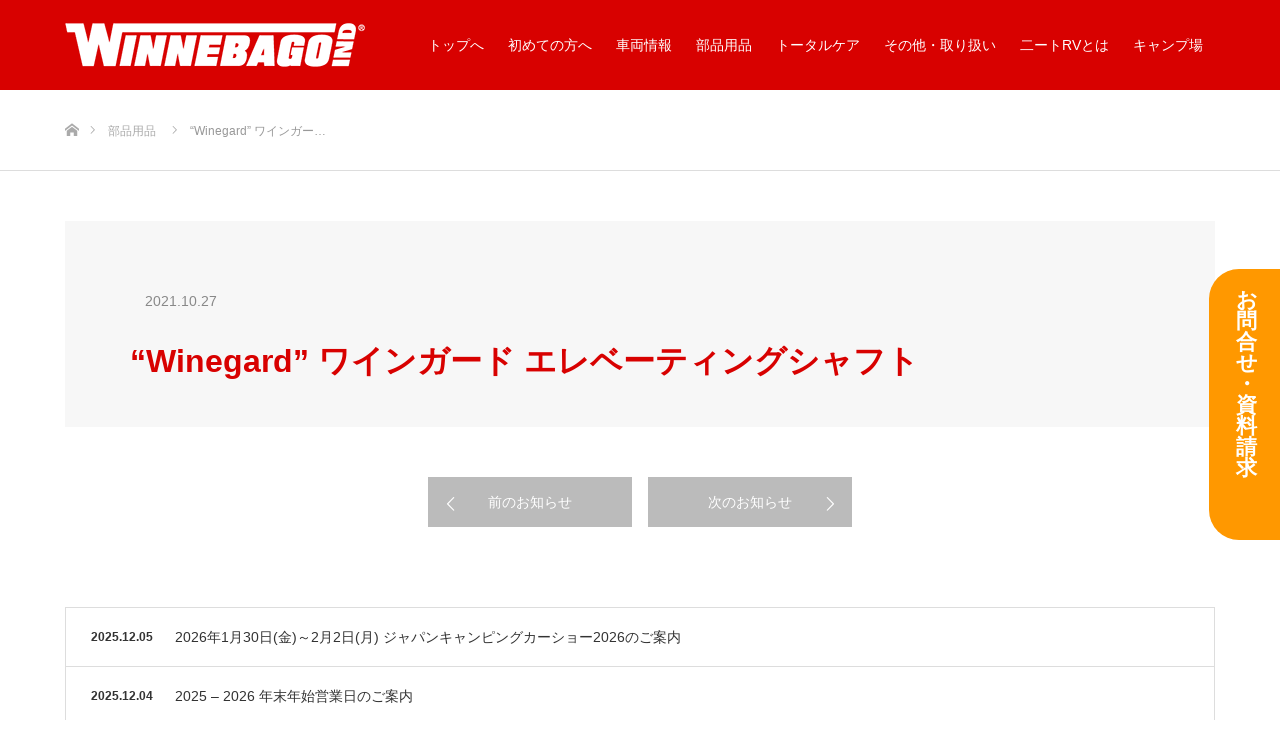

--- FILE ---
content_type: text/html; charset=UTF-8
request_url: https://neatrv.com/parts/1713/
body_size: 19137
content:
<!DOCTYPE html>
<html class="pc" lang="ja">
<head>
<meta charset="UTF-8">
<!--[if IE]><meta http-equiv="X-UA-Compatible" content="IE=edge"><![endif]-->
<meta name="viewport" content="width=device-width">
<title>&#8220;Winegard&#8221; ワインガード エレベーティングシャフト | ウィネベーゴRV正規輸入元・ニートRV</title>
<meta name="description" content="千葉県千葉市若葉区にある米国ウィネベーゴ社製モーターホーム・トラベルトレーラーの正規輸入元です。ワークショップやモータプール完備でサービス体制も整っているアメリカ製RV国内随一の専門店。">
<link rel="pingback" href="https://neatrv.com/nodre8af/xmlrpc.php">
<link rel="shortcut icon" href="https://neatrv.com/nodre8af/images/favicon.ico">
<meta name='robots' content='max-image-preview:large' />
<link rel='dns-prefetch' href='//webfonts.xserver.jp' />
<link rel="alternate" type="application/rss+xml" title="ウィネベーゴRV正規輸入元・ニートRV &raquo; フィード" href="https://neatrv.com/feed/" />
<link rel="alternate" type="application/rss+xml" title="ウィネベーゴRV正規輸入元・ニートRV &raquo; コメントフィード" href="https://neatrv.com/comments/feed/" />
<link rel="alternate" title="oEmbed (JSON)" type="application/json+oembed" href="https://neatrv.com/wp-json/oembed/1.0/embed?url=https%3A%2F%2Fneatrv.com%2Fparts%2F1713%2F" />
<link rel="alternate" title="oEmbed (XML)" type="text/xml+oembed" href="https://neatrv.com/wp-json/oembed/1.0/embed?url=https%3A%2F%2Fneatrv.com%2Fparts%2F1713%2F&#038;format=xml" />
<meta name="description" content="" /><link rel="preconnect" href="https://fonts.googleapis.com">
<link rel="preconnect" href="https://fonts.gstatic.com" crossorigin>
<link href="https://fonts.googleapis.com/css2?family=Noto+Sans+JP:wght@400;600" rel="stylesheet">
<style id='wp-img-auto-sizes-contain-inline-css' type='text/css'>
img:is([sizes=auto i],[sizes^="auto," i]){contain-intrinsic-size:3000px 1500px}
/*# sourceURL=wp-img-auto-sizes-contain-inline-css */
</style>
<link rel='stylesheet' id='style-css' href='https://neatrv.com/nodre8af/wp-content/themes/neatrv/style.css?ver=2.1.1' type='text/css' media='all' />
<link rel='stylesheet' id='vkExUnit_common_style-css' href='https://neatrv.com/nodre8af/wp-content/plugins/vk-all-in-one-expansion-unit/assets/css/vkExUnit_style.css?ver=9.113.0.1' type='text/css' media='all' />
<style id='vkExUnit_common_style-inline-css' type='text/css'>
:root {--ver_page_top_button_url:url(https://neatrv.com/nodre8af/wp-content/plugins/vk-all-in-one-expansion-unit/assets/images/to-top-btn-icon.svg);}@font-face {font-weight: normal;font-style: normal;font-family: "vk_sns";src: url("https://neatrv.com/nodre8af/wp-content/plugins/vk-all-in-one-expansion-unit/inc/sns/icons/fonts/vk_sns.eot?-bq20cj");src: url("https://neatrv.com/nodre8af/wp-content/plugins/vk-all-in-one-expansion-unit/inc/sns/icons/fonts/vk_sns.eot?#iefix-bq20cj") format("embedded-opentype"),url("https://neatrv.com/nodre8af/wp-content/plugins/vk-all-in-one-expansion-unit/inc/sns/icons/fonts/vk_sns.woff?-bq20cj") format("woff"),url("https://neatrv.com/nodre8af/wp-content/plugins/vk-all-in-one-expansion-unit/inc/sns/icons/fonts/vk_sns.ttf?-bq20cj") format("truetype"),url("https://neatrv.com/nodre8af/wp-content/plugins/vk-all-in-one-expansion-unit/inc/sns/icons/fonts/vk_sns.svg?-bq20cj#vk_sns") format("svg");}
.veu_promotion-alert__content--text {border: 1px solid rgba(0,0,0,0.125);padding: 0.5em 1em;border-radius: var(--vk-size-radius);margin-bottom: var(--vk-margin-block-bottom);font-size: 0.875rem;}/* Alert Content部分に段落タグを入れた場合に最後の段落の余白を0にする */.veu_promotion-alert__content--text p:last-of-type{margin-bottom:0;margin-top: 0;}
/*# sourceURL=vkExUnit_common_style-inline-css */
</style>
<style id='wp-block-library-inline-css' type='text/css'>
:root{--wp-block-synced-color:#7a00df;--wp-block-synced-color--rgb:122,0,223;--wp-bound-block-color:var(--wp-block-synced-color);--wp-editor-canvas-background:#ddd;--wp-admin-theme-color:#007cba;--wp-admin-theme-color--rgb:0,124,186;--wp-admin-theme-color-darker-10:#006ba1;--wp-admin-theme-color-darker-10--rgb:0,107,160.5;--wp-admin-theme-color-darker-20:#005a87;--wp-admin-theme-color-darker-20--rgb:0,90,135;--wp-admin-border-width-focus:2px}@media (min-resolution:192dpi){:root{--wp-admin-border-width-focus:1.5px}}.wp-element-button{cursor:pointer}:root .has-very-light-gray-background-color{background-color:#eee}:root .has-very-dark-gray-background-color{background-color:#313131}:root .has-very-light-gray-color{color:#eee}:root .has-very-dark-gray-color{color:#313131}:root .has-vivid-green-cyan-to-vivid-cyan-blue-gradient-background{background:linear-gradient(135deg,#00d084,#0693e3)}:root .has-purple-crush-gradient-background{background:linear-gradient(135deg,#34e2e4,#4721fb 50%,#ab1dfe)}:root .has-hazy-dawn-gradient-background{background:linear-gradient(135deg,#faaca8,#dad0ec)}:root .has-subdued-olive-gradient-background{background:linear-gradient(135deg,#fafae1,#67a671)}:root .has-atomic-cream-gradient-background{background:linear-gradient(135deg,#fdd79a,#004a59)}:root .has-nightshade-gradient-background{background:linear-gradient(135deg,#330968,#31cdcf)}:root .has-midnight-gradient-background{background:linear-gradient(135deg,#020381,#2874fc)}:root{--wp--preset--font-size--normal:16px;--wp--preset--font-size--huge:42px}.has-regular-font-size{font-size:1em}.has-larger-font-size{font-size:2.625em}.has-normal-font-size{font-size:var(--wp--preset--font-size--normal)}.has-huge-font-size{font-size:var(--wp--preset--font-size--huge)}.has-text-align-center{text-align:center}.has-text-align-left{text-align:left}.has-text-align-right{text-align:right}.has-fit-text{white-space:nowrap!important}#end-resizable-editor-section{display:none}.aligncenter{clear:both}.items-justified-left{justify-content:flex-start}.items-justified-center{justify-content:center}.items-justified-right{justify-content:flex-end}.items-justified-space-between{justify-content:space-between}.screen-reader-text{border:0;clip-path:inset(50%);height:1px;margin:-1px;overflow:hidden;padding:0;position:absolute;width:1px;word-wrap:normal!important}.screen-reader-text:focus{background-color:#ddd;clip-path:none;color:#444;display:block;font-size:1em;height:auto;left:5px;line-height:normal;padding:15px 23px 14px;text-decoration:none;top:5px;width:auto;z-index:100000}html :where(.has-border-color){border-style:solid}html :where([style*=border-top-color]){border-top-style:solid}html :where([style*=border-right-color]){border-right-style:solid}html :where([style*=border-bottom-color]){border-bottom-style:solid}html :where([style*=border-left-color]){border-left-style:solid}html :where([style*=border-width]){border-style:solid}html :where([style*=border-top-width]){border-top-style:solid}html :where([style*=border-right-width]){border-right-style:solid}html :where([style*=border-bottom-width]){border-bottom-style:solid}html :where([style*=border-left-width]){border-left-style:solid}html :where(img[class*=wp-image-]){height:auto;max-width:100%}:where(figure){margin:0 0 1em}html :where(.is-position-sticky){--wp-admin--admin-bar--position-offset:var(--wp-admin--admin-bar--height,0px)}@media screen and (max-width:600px){html :where(.is-position-sticky){--wp-admin--admin-bar--position-offset:0px}}
.vk-cols--reverse{flex-direction:row-reverse}.vk-cols--hasbtn{margin-bottom:0}.vk-cols--hasbtn>.row>.vk_gridColumn_item,.vk-cols--hasbtn>.wp-block-column{position:relative;padding-bottom:3em}.vk-cols--hasbtn>.row>.vk_gridColumn_item>.wp-block-buttons,.vk-cols--hasbtn>.row>.vk_gridColumn_item>.vk_button,.vk-cols--hasbtn>.wp-block-column>.wp-block-buttons,.vk-cols--hasbtn>.wp-block-column>.vk_button{position:absolute;bottom:0;width:100%}.vk-cols--fit.wp-block-columns{gap:0}.vk-cols--fit.wp-block-columns,.vk-cols--fit.wp-block-columns:not(.is-not-stacked-on-mobile){margin-top:0;margin-bottom:0;justify-content:space-between}.vk-cols--fit.wp-block-columns>.wp-block-column *:last-child,.vk-cols--fit.wp-block-columns:not(.is-not-stacked-on-mobile)>.wp-block-column *:last-child{margin-bottom:0}.vk-cols--fit.wp-block-columns>.wp-block-column>.wp-block-cover,.vk-cols--fit.wp-block-columns:not(.is-not-stacked-on-mobile)>.wp-block-column>.wp-block-cover{margin-top:0}.vk-cols--fit.wp-block-columns.has-background,.vk-cols--fit.wp-block-columns:not(.is-not-stacked-on-mobile).has-background{padding:0}@media(max-width: 599px){.vk-cols--fit.wp-block-columns:not(.has-background)>.wp-block-column:not(.has-background),.vk-cols--fit.wp-block-columns:not(.is-not-stacked-on-mobile):not(.has-background)>.wp-block-column:not(.has-background){padding-left:0 !important;padding-right:0 !important}}@media(min-width: 782px){.vk-cols--fit.wp-block-columns .block-editor-block-list__block.wp-block-column:not(:first-child),.vk-cols--fit.wp-block-columns>.wp-block-column:not(:first-child),.vk-cols--fit.wp-block-columns:not(.is-not-stacked-on-mobile) .block-editor-block-list__block.wp-block-column:not(:first-child),.vk-cols--fit.wp-block-columns:not(.is-not-stacked-on-mobile)>.wp-block-column:not(:first-child){margin-left:0}}@media(min-width: 600px)and (max-width: 781px){.vk-cols--fit.wp-block-columns .wp-block-column:nth-child(2n),.vk-cols--fit.wp-block-columns:not(.is-not-stacked-on-mobile) .wp-block-column:nth-child(2n){margin-left:0}.vk-cols--fit.wp-block-columns .wp-block-column:not(:only-child),.vk-cols--fit.wp-block-columns:not(.is-not-stacked-on-mobile) .wp-block-column:not(:only-child){flex-basis:50% !important}}.vk-cols--fit--gap1.wp-block-columns{gap:1px}@media(min-width: 600px)and (max-width: 781px){.vk-cols--fit--gap1.wp-block-columns .wp-block-column:not(:only-child){flex-basis:calc(50% - 1px) !important}}.vk-cols--fit.vk-cols--grid>.block-editor-block-list__block,.vk-cols--fit.vk-cols--grid>.wp-block-column,.vk-cols--fit.vk-cols--grid:not(.is-not-stacked-on-mobile)>.block-editor-block-list__block,.vk-cols--fit.vk-cols--grid:not(.is-not-stacked-on-mobile)>.wp-block-column{flex-basis:50%;box-sizing:border-box}@media(max-width: 599px){.vk-cols--fit.vk-cols--grid.vk-cols--grid--alignfull>.wp-block-column:nth-child(2)>.wp-block-cover,.vk-cols--fit.vk-cols--grid.vk-cols--grid--alignfull>.wp-block-column:nth-child(2)>.vk_outer,.vk-cols--fit.vk-cols--grid:not(.is-not-stacked-on-mobile).vk-cols--grid--alignfull>.wp-block-column:nth-child(2)>.wp-block-cover,.vk-cols--fit.vk-cols--grid:not(.is-not-stacked-on-mobile).vk-cols--grid--alignfull>.wp-block-column:nth-child(2)>.vk_outer{width:100vw;margin-right:calc((100% - 100vw)/2);margin-left:calc((100% - 100vw)/2)}}@media(min-width: 600px){.vk-cols--fit.vk-cols--grid.vk-cols--grid--alignfull>.wp-block-column:nth-child(2)>.wp-block-cover,.vk-cols--fit.vk-cols--grid.vk-cols--grid--alignfull>.wp-block-column:nth-child(2)>.vk_outer,.vk-cols--fit.vk-cols--grid:not(.is-not-stacked-on-mobile).vk-cols--grid--alignfull>.wp-block-column:nth-child(2)>.wp-block-cover,.vk-cols--fit.vk-cols--grid:not(.is-not-stacked-on-mobile).vk-cols--grid--alignfull>.wp-block-column:nth-child(2)>.vk_outer{margin-right:calc(100% - 50vw);width:50vw}}@media(min-width: 600px){.vk-cols--fit.vk-cols--grid.vk-cols--grid--alignfull.vk-cols--reverse>.wp-block-column,.vk-cols--fit.vk-cols--grid:not(.is-not-stacked-on-mobile).vk-cols--grid--alignfull.vk-cols--reverse>.wp-block-column{margin-left:0;margin-right:0}.vk-cols--fit.vk-cols--grid.vk-cols--grid--alignfull.vk-cols--reverse>.wp-block-column:nth-child(2)>.wp-block-cover,.vk-cols--fit.vk-cols--grid.vk-cols--grid--alignfull.vk-cols--reverse>.wp-block-column:nth-child(2)>.vk_outer,.vk-cols--fit.vk-cols--grid:not(.is-not-stacked-on-mobile).vk-cols--grid--alignfull.vk-cols--reverse>.wp-block-column:nth-child(2)>.wp-block-cover,.vk-cols--fit.vk-cols--grid:not(.is-not-stacked-on-mobile).vk-cols--grid--alignfull.vk-cols--reverse>.wp-block-column:nth-child(2)>.vk_outer{margin-left:calc(100% - 50vw)}}.vk-cols--menu h2,.vk-cols--menu h3,.vk-cols--menu h4,.vk-cols--menu h5{margin-bottom:.2em;text-shadow:#000 0 0 10px}.vk-cols--menu h2:first-child,.vk-cols--menu h3:first-child,.vk-cols--menu h4:first-child,.vk-cols--menu h5:first-child{margin-top:0}.vk-cols--menu p{margin-bottom:1rem;text-shadow:#000 0 0 10px}.vk-cols--menu .wp-block-cover__inner-container:last-child{margin-bottom:0}.vk-cols--fitbnrs .wp-block-column .wp-block-cover:hover img{filter:unset}.vk-cols--fitbnrs .wp-block-column .wp-block-cover:hover{background-color:unset}.vk-cols--fitbnrs .wp-block-column .wp-block-cover:hover .wp-block-cover__image-background{filter:unset !important}.vk-cols--fitbnrs .wp-block-cover .wp-block-cover__inner-container{position:absolute;height:100%;width:100%}.vk-cols--fitbnrs .vk_button{height:100%;margin:0}.vk-cols--fitbnrs .vk_button .vk_button_btn,.vk-cols--fitbnrs .vk_button .btn{height:100%;width:100%;border:none;box-shadow:none;background-color:unset !important;transition:unset}.vk-cols--fitbnrs .vk_button .vk_button_btn:hover,.vk-cols--fitbnrs .vk_button .btn:hover{transition:unset}.vk-cols--fitbnrs .vk_button .vk_button_btn:after,.vk-cols--fitbnrs .vk_button .btn:after{border:none}.vk-cols--fitbnrs .vk_button .vk_button_link_txt{width:100%;position:absolute;top:50%;left:50%;transform:translateY(-50%) translateX(-50%);font-size:2rem;text-shadow:#000 0 0 10px}.vk-cols--fitbnrs .vk_button .vk_button_link_subCaption{width:100%;position:absolute;top:calc(50% + 2.2em);left:50%;transform:translateY(-50%) translateX(-50%);text-shadow:#000 0 0 10px}@media(min-width: 992px){.vk-cols--media.wp-block-columns{gap:3rem}}.vk-fit-map figure{margin-bottom:0}.vk-fit-map iframe{position:relative;margin-bottom:0;display:block;max-height:400px;width:100vw}.vk-fit-map:is(.alignfull,.alignwide) div{max-width:100%}.vk-table--th--width25 :where(tr>*:first-child){width:25%}.vk-table--th--width30 :where(tr>*:first-child){width:30%}.vk-table--th--width35 :where(tr>*:first-child){width:35%}.vk-table--th--width40 :where(tr>*:first-child){width:40%}.vk-table--th--bg-bright :where(tr>*:first-child){background-color:var(--wp--preset--color--bg-secondary, rgba(0, 0, 0, 0.05))}@media(max-width: 599px){.vk-table--mobile-block :is(th,td){width:100%;display:block}.vk-table--mobile-block.wp-block-table table :is(th,td){border-top:none}}.vk-table--width--th25 :where(tr>*:first-child){width:25%}.vk-table--width--th30 :where(tr>*:first-child){width:30%}.vk-table--width--th35 :where(tr>*:first-child){width:35%}.vk-table--width--th40 :where(tr>*:first-child){width:40%}.no-margin{margin:0}@media(max-width: 599px){.wp-block-image.vk-aligncenter--mobile>.alignright{float:none;margin-left:auto;margin-right:auto}.vk-no-padding-horizontal--mobile{padding-left:0 !important;padding-right:0 !important}}
/* VK Color Palettes */

/*# sourceURL=wp-block-library-inline-css */
</style><style id='global-styles-inline-css' type='text/css'>
:root{--wp--preset--aspect-ratio--square: 1;--wp--preset--aspect-ratio--4-3: 4/3;--wp--preset--aspect-ratio--3-4: 3/4;--wp--preset--aspect-ratio--3-2: 3/2;--wp--preset--aspect-ratio--2-3: 2/3;--wp--preset--aspect-ratio--16-9: 16/9;--wp--preset--aspect-ratio--9-16: 9/16;--wp--preset--color--black: #000000;--wp--preset--color--cyan-bluish-gray: #abb8c3;--wp--preset--color--white: #ffffff;--wp--preset--color--pale-pink: #f78da7;--wp--preset--color--vivid-red: #cf2e2e;--wp--preset--color--luminous-vivid-orange: #ff6900;--wp--preset--color--luminous-vivid-amber: #fcb900;--wp--preset--color--light-green-cyan: #7bdcb5;--wp--preset--color--vivid-green-cyan: #00d084;--wp--preset--color--pale-cyan-blue: #8ed1fc;--wp--preset--color--vivid-cyan-blue: #0693e3;--wp--preset--color--vivid-purple: #9b51e0;--wp--preset--gradient--vivid-cyan-blue-to-vivid-purple: linear-gradient(135deg,rgb(6,147,227) 0%,rgb(155,81,224) 100%);--wp--preset--gradient--light-green-cyan-to-vivid-green-cyan: linear-gradient(135deg,rgb(122,220,180) 0%,rgb(0,208,130) 100%);--wp--preset--gradient--luminous-vivid-amber-to-luminous-vivid-orange: linear-gradient(135deg,rgb(252,185,0) 0%,rgb(255,105,0) 100%);--wp--preset--gradient--luminous-vivid-orange-to-vivid-red: linear-gradient(135deg,rgb(255,105,0) 0%,rgb(207,46,46) 100%);--wp--preset--gradient--very-light-gray-to-cyan-bluish-gray: linear-gradient(135deg,rgb(238,238,238) 0%,rgb(169,184,195) 100%);--wp--preset--gradient--cool-to-warm-spectrum: linear-gradient(135deg,rgb(74,234,220) 0%,rgb(151,120,209) 20%,rgb(207,42,186) 40%,rgb(238,44,130) 60%,rgb(251,105,98) 80%,rgb(254,248,76) 100%);--wp--preset--gradient--blush-light-purple: linear-gradient(135deg,rgb(255,206,236) 0%,rgb(152,150,240) 100%);--wp--preset--gradient--blush-bordeaux: linear-gradient(135deg,rgb(254,205,165) 0%,rgb(254,45,45) 50%,rgb(107,0,62) 100%);--wp--preset--gradient--luminous-dusk: linear-gradient(135deg,rgb(255,203,112) 0%,rgb(199,81,192) 50%,rgb(65,88,208) 100%);--wp--preset--gradient--pale-ocean: linear-gradient(135deg,rgb(255,245,203) 0%,rgb(182,227,212) 50%,rgb(51,167,181) 100%);--wp--preset--gradient--electric-grass: linear-gradient(135deg,rgb(202,248,128) 0%,rgb(113,206,126) 100%);--wp--preset--gradient--midnight: linear-gradient(135deg,rgb(2,3,129) 0%,rgb(40,116,252) 100%);--wp--preset--font-size--small: 13px;--wp--preset--font-size--medium: 20px;--wp--preset--font-size--large: 36px;--wp--preset--font-size--x-large: 42px;--wp--preset--spacing--20: 0.44rem;--wp--preset--spacing--30: 0.67rem;--wp--preset--spacing--40: 1rem;--wp--preset--spacing--50: 1.5rem;--wp--preset--spacing--60: 2.25rem;--wp--preset--spacing--70: 3.38rem;--wp--preset--spacing--80: 5.06rem;--wp--preset--shadow--natural: 6px 6px 9px rgba(0, 0, 0, 0.2);--wp--preset--shadow--deep: 12px 12px 50px rgba(0, 0, 0, 0.4);--wp--preset--shadow--sharp: 6px 6px 0px rgba(0, 0, 0, 0.2);--wp--preset--shadow--outlined: 6px 6px 0px -3px rgb(255, 255, 255), 6px 6px rgb(0, 0, 0);--wp--preset--shadow--crisp: 6px 6px 0px rgb(0, 0, 0);}:where(.is-layout-flex){gap: 0.5em;}:where(.is-layout-grid){gap: 0.5em;}body .is-layout-flex{display: flex;}.is-layout-flex{flex-wrap: wrap;align-items: center;}.is-layout-flex > :is(*, div){margin: 0;}body .is-layout-grid{display: grid;}.is-layout-grid > :is(*, div){margin: 0;}:where(.wp-block-columns.is-layout-flex){gap: 2em;}:where(.wp-block-columns.is-layout-grid){gap: 2em;}:where(.wp-block-post-template.is-layout-flex){gap: 1.25em;}:where(.wp-block-post-template.is-layout-grid){gap: 1.25em;}.has-black-color{color: var(--wp--preset--color--black) !important;}.has-cyan-bluish-gray-color{color: var(--wp--preset--color--cyan-bluish-gray) !important;}.has-white-color{color: var(--wp--preset--color--white) !important;}.has-pale-pink-color{color: var(--wp--preset--color--pale-pink) !important;}.has-vivid-red-color{color: var(--wp--preset--color--vivid-red) !important;}.has-luminous-vivid-orange-color{color: var(--wp--preset--color--luminous-vivid-orange) !important;}.has-luminous-vivid-amber-color{color: var(--wp--preset--color--luminous-vivid-amber) !important;}.has-light-green-cyan-color{color: var(--wp--preset--color--light-green-cyan) !important;}.has-vivid-green-cyan-color{color: var(--wp--preset--color--vivid-green-cyan) !important;}.has-pale-cyan-blue-color{color: var(--wp--preset--color--pale-cyan-blue) !important;}.has-vivid-cyan-blue-color{color: var(--wp--preset--color--vivid-cyan-blue) !important;}.has-vivid-purple-color{color: var(--wp--preset--color--vivid-purple) !important;}.has-black-background-color{background-color: var(--wp--preset--color--black) !important;}.has-cyan-bluish-gray-background-color{background-color: var(--wp--preset--color--cyan-bluish-gray) !important;}.has-white-background-color{background-color: var(--wp--preset--color--white) !important;}.has-pale-pink-background-color{background-color: var(--wp--preset--color--pale-pink) !important;}.has-vivid-red-background-color{background-color: var(--wp--preset--color--vivid-red) !important;}.has-luminous-vivid-orange-background-color{background-color: var(--wp--preset--color--luminous-vivid-orange) !important;}.has-luminous-vivid-amber-background-color{background-color: var(--wp--preset--color--luminous-vivid-amber) !important;}.has-light-green-cyan-background-color{background-color: var(--wp--preset--color--light-green-cyan) !important;}.has-vivid-green-cyan-background-color{background-color: var(--wp--preset--color--vivid-green-cyan) !important;}.has-pale-cyan-blue-background-color{background-color: var(--wp--preset--color--pale-cyan-blue) !important;}.has-vivid-cyan-blue-background-color{background-color: var(--wp--preset--color--vivid-cyan-blue) !important;}.has-vivid-purple-background-color{background-color: var(--wp--preset--color--vivid-purple) !important;}.has-black-border-color{border-color: var(--wp--preset--color--black) !important;}.has-cyan-bluish-gray-border-color{border-color: var(--wp--preset--color--cyan-bluish-gray) !important;}.has-white-border-color{border-color: var(--wp--preset--color--white) !important;}.has-pale-pink-border-color{border-color: var(--wp--preset--color--pale-pink) !important;}.has-vivid-red-border-color{border-color: var(--wp--preset--color--vivid-red) !important;}.has-luminous-vivid-orange-border-color{border-color: var(--wp--preset--color--luminous-vivid-orange) !important;}.has-luminous-vivid-amber-border-color{border-color: var(--wp--preset--color--luminous-vivid-amber) !important;}.has-light-green-cyan-border-color{border-color: var(--wp--preset--color--light-green-cyan) !important;}.has-vivid-green-cyan-border-color{border-color: var(--wp--preset--color--vivid-green-cyan) !important;}.has-pale-cyan-blue-border-color{border-color: var(--wp--preset--color--pale-cyan-blue) !important;}.has-vivid-cyan-blue-border-color{border-color: var(--wp--preset--color--vivid-cyan-blue) !important;}.has-vivid-purple-border-color{border-color: var(--wp--preset--color--vivid-purple) !important;}.has-vivid-cyan-blue-to-vivid-purple-gradient-background{background: var(--wp--preset--gradient--vivid-cyan-blue-to-vivid-purple) !important;}.has-light-green-cyan-to-vivid-green-cyan-gradient-background{background: var(--wp--preset--gradient--light-green-cyan-to-vivid-green-cyan) !important;}.has-luminous-vivid-amber-to-luminous-vivid-orange-gradient-background{background: var(--wp--preset--gradient--luminous-vivid-amber-to-luminous-vivid-orange) !important;}.has-luminous-vivid-orange-to-vivid-red-gradient-background{background: var(--wp--preset--gradient--luminous-vivid-orange-to-vivid-red) !important;}.has-very-light-gray-to-cyan-bluish-gray-gradient-background{background: var(--wp--preset--gradient--very-light-gray-to-cyan-bluish-gray) !important;}.has-cool-to-warm-spectrum-gradient-background{background: var(--wp--preset--gradient--cool-to-warm-spectrum) !important;}.has-blush-light-purple-gradient-background{background: var(--wp--preset--gradient--blush-light-purple) !important;}.has-blush-bordeaux-gradient-background{background: var(--wp--preset--gradient--blush-bordeaux) !important;}.has-luminous-dusk-gradient-background{background: var(--wp--preset--gradient--luminous-dusk) !important;}.has-pale-ocean-gradient-background{background: var(--wp--preset--gradient--pale-ocean) !important;}.has-electric-grass-gradient-background{background: var(--wp--preset--gradient--electric-grass) !important;}.has-midnight-gradient-background{background: var(--wp--preset--gradient--midnight) !important;}.has-small-font-size{font-size: var(--wp--preset--font-size--small) !important;}.has-medium-font-size{font-size: var(--wp--preset--font-size--medium) !important;}.has-large-font-size{font-size: var(--wp--preset--font-size--large) !important;}.has-x-large-font-size{font-size: var(--wp--preset--font-size--x-large) !important;}
/*# sourceURL=global-styles-inline-css */
</style>

<style id='classic-theme-styles-inline-css' type='text/css'>
/*! This file is auto-generated */
.wp-block-button__link{color:#fff;background-color:#32373c;border-radius:9999px;box-shadow:none;text-decoration:none;padding:calc(.667em + 2px) calc(1.333em + 2px);font-size:1.125em}.wp-block-file__button{background:#32373c;color:#fff;text-decoration:none}
/*# sourceURL=/wp-includes/css/classic-themes.min.css */
</style>
<link rel='stylesheet' id='vk-components-style-css' href='https://neatrv.com/nodre8af/wp-content/plugins/vk-blocks/vendor/vektor-inc/vk-component/src//assets/css/vk-components.css?ver=1.6.5' type='text/css' media='all' />
<link rel='stylesheet' id='tcd-maps-css' href='https://neatrv.com/nodre8af/wp-content/plugins/tcd-google-maps/admin.css?ver=6.9' type='text/css' media='all' />
<link rel='stylesheet' id='vk-swiper-style-css' href='https://neatrv.com/nodre8af/wp-content/plugins/vk-blocks/vendor/vektor-inc/vk-swiper/src/assets/css/swiper-bundle.min.css?ver=11.0.2' type='text/css' media='all' />
<link rel='stylesheet' id='vkblocks-bootstrap-css' href='https://neatrv.com/nodre8af/wp-content/plugins/vk-blocks/build/bootstrap_vk_using.css?ver=4.3.1' type='text/css' media='all' />
<link rel='stylesheet' id='parent-style-css' href='https://neatrv.com/nodre8af/wp-content/themes/source_tcd045/style.css?ver=6.9' type='text/css' media='all' />
<link rel='stylesheet' id='child-style-css' href='https://neatrv.com/nodre8af/wp-content/themes/neatrv/style.css?ver=6.9' type='text/css' media='all' />
<link rel='stylesheet' id='tcdce-editor-css' href='https://neatrv.com/nodre8af/wp-content/plugins/tcd-classic-editor/assets/css/editor.css?ver=1767854588' type='text/css' media='all' />
<style id='tcdce-editor-inline-css' type='text/css'>
.custom_h2{--tcdce-h2-font-size-pc:28px;--tcdce-h2-font-size-sp:22px;--tcdce-h2-text-align:center;--tcdce-h2-font-weight:var(--tcdce-opt-font-weight-bold);--tcdce-h2-font-color:#000000;--tcdce-h2-font-family:var(--tcdce-opt-font-type-sans-serif);--tcdce-h2-content-width:100%;--tcdce-h2-background:initial;--tcdce-h2-background-color:#3c3c3c;--tcdce-h2-background-gradation-color1:#CEE4FD;--tcdce-h2-background-gradation-color2:#FFB5F9;--tcdce-h2-border-style:hidden;--tcdce-h2-border-position:var(--tcdce-h2-border-width);--tcdce-h2-border-width:0px;--tcdce-h2-border-color:#000000;--tcdce-h2-border-gradation-color1:#FF0000;--tcdce-h2-border-gradation-color2:#FFD41D;--tcdce-h2-element-background:initial;--tcdce-h2-element-color:#000000;--tcdce-h2-element-gradation-color1:#9890e3;--tcdce-h2-element-gradation-color2:#b1f4cf;--tcdce-h2-element-image-url:;--tcdce-h2-element-inset-inline:var(--tcdce-opt-inset-inline-left);--tcdce-h2-element-inset-block:var(--tcdce-opt-inset-block-top);--tcdce-h2-element-size-w-pc:50px;--tcdce-h2-element-size-w-sp:0px;--tcdce-h2-element-size-h-pc:50px;--tcdce-h2-element-size-h-sp:0px;--tcdce-h2-padding-pc:0px;--tcdce-h2-padding-sp:0px;--tcdce-h2-padding-top-pc:0px;--tcdce-h2-padding-top-sp:0px;--tcdce-h2-padding-right-pc:0px;--tcdce-h2-padding-right-sp:0px;--tcdce-h2-padding-bottom-pc:0px;--tcdce-h2-padding-bottom-sp:0px;--tcdce-h2-padding-left-pc:0px;--tcdce-h2-padding-left-sp:0px;--tcdce-h2-margin-top-pc:100px;--tcdce-h2-margin-top-sp:50px;--tcdce-h2-margin-bottom-pc:40px;--tcdce-h2-margin-bottom-sp:20px;}.custom_h3{--tcdce-h3-font-size-pc:24px;--tcdce-h3-font-size-sp:20px;--tcdce-h3-text-align:left;--tcdce-h3-font-weight:var(--tcdce-opt-font-weight-bold);--tcdce-h3-font-color:#000000;--tcdce-h3-font-family:var(--tcdce-opt-font-type-sans-serif);--tcdce-h3-content-width:100%;--tcdce-h3-background:initial;--tcdce-h3-background-color:#3c3c3c;--tcdce-h3-background-gradation-color1:#CEE4FD;--tcdce-h3-background-gradation-color2:#FFB5F9;--tcdce-h3-border-style:hidden;--tcdce-h3-border-position:var(--tcdce-h3-border-width);--tcdce-h3-border-width:0px;--tcdce-h3-border-color:#000000;--tcdce-h3-border-gradation-color1:#FF0000;--tcdce-h3-border-gradation-color2:#FFD41D;--tcdce-h3-element-background:initial;--tcdce-h3-element-color:#000000;--tcdce-h3-element-gradation-color1:#9890e3;--tcdce-h3-element-gradation-color2:#b1f4cf;--tcdce-h3-element-image-url:;--tcdce-h3-element-inset-inline:var(--tcdce-opt-inset-inline-left);--tcdce-h3-element-inset-block:var(--tcdce-opt-inset-block-top);--tcdce-h3-element-size-w-pc:50px;--tcdce-h3-element-size-w-sp:0px;--tcdce-h3-element-size-h-pc:50px;--tcdce-h3-element-size-h-sp:0px;--tcdce-h3-padding-pc:0px;--tcdce-h3-padding-sp:0px;--tcdce-h3-padding-top-pc:0px;--tcdce-h3-padding-top-sp:0px;--tcdce-h3-padding-right-pc:0px;--tcdce-h3-padding-right-sp:0px;--tcdce-h3-padding-bottom-pc:0px;--tcdce-h3-padding-bottom-sp:0px;--tcdce-h3-padding-left-pc:0px;--tcdce-h3-padding-left-sp:0px;--tcdce-h3-margin-top-pc:80px;--tcdce-h3-margin-top-sp:50px;--tcdce-h3-margin-bottom-pc:40px;--tcdce-h3-margin-bottom-sp:20px;}.custom_h4{--tcdce-h4-font-size-pc:22px;--tcdce-h4-font-size-sp:18px;--tcdce-h4-text-align:left;--tcdce-h4-font-weight:var(--tcdce-opt-font-weight-bold);--tcdce-h4-font-color:#000000;--tcdce-h4-font-family:var(--tcdce-opt-font-type-sans-serif);--tcdce-h4-content-width:100%;--tcdce-h4-background:initial;--tcdce-h4-background-color:#3c3c3c;--tcdce-h4-background-gradation-color1:#CEE4FD;--tcdce-h4-background-gradation-color2:#FFB5F9;--tcdce-h4-border-style:hidden;--tcdce-h4-border-position:var(--tcdce-h4-border-width);--tcdce-h4-border-width:0px;--tcdce-h4-border-color:#000000;--tcdce-h4-border-gradation-color1:#FF0000;--tcdce-h4-border-gradation-color2:#FFD41D;--tcdce-h4-element-background:initial;--tcdce-h4-element-color:#000000;--tcdce-h4-element-gradation-color1:#9890e3;--tcdce-h4-element-gradation-color2:#b1f4cf;--tcdce-h4-element-image-url:;--tcdce-h4-element-inset-inline:var(--tcdce-opt-inset-inline-left);--tcdce-h4-element-inset-block:var(--tcdce-opt-inset-block-top);--tcdce-h4-element-size-w-pc:50px;--tcdce-h4-element-size-w-sp:0px;--tcdce-h4-element-size-h-pc:50px;--tcdce-h4-element-size-h-sp:0px;--tcdce-h4-padding-pc:0px;--tcdce-h4-padding-sp:0px;--tcdce-h4-padding-top-pc:0px;--tcdce-h4-padding-top-sp:0px;--tcdce-h4-padding-right-pc:0px;--tcdce-h4-padding-right-sp:0px;--tcdce-h4-padding-bottom-pc:0px;--tcdce-h4-padding-bottom-sp:0px;--tcdce-h4-padding-left-pc:0px;--tcdce-h4-padding-left-sp:0px;--tcdce-h4-margin-top-pc:60px;--tcdce-h4-margin-top-sp:40px;--tcdce-h4-margin-bottom-pc:40px;--tcdce-h4-margin-bottom-sp:20px;}.custom_h5{--tcdce-h5-font-size-pc:20px;--tcdce-h5-font-size-sp:16px;--tcdce-h5-text-align:left;--tcdce-h5-font-weight:var(--tcdce-opt-font-weight-bold);--tcdce-h5-font-color:#000000;--tcdce-h5-font-family:var(--tcdce-opt-font-type-sans-serif);--tcdce-h5-content-width:100%;--tcdce-h5-background:initial;--tcdce-h5-background-color:#3c3c3c;--tcdce-h5-background-gradation-color1:#CEE4FD;--tcdce-h5-background-gradation-color2:#FFB5F9;--tcdce-h5-border-style:hidden;--tcdce-h5-border-position:var(--tcdce-h5-border-width);--tcdce-h5-border-width:0px;--tcdce-h5-border-color:#000000;--tcdce-h5-border-gradation-color1:#FF0000;--tcdce-h5-border-gradation-color2:#FFD41D;--tcdce-h5-element-background:initial;--tcdce-h5-element-color:#000000;--tcdce-h5-element-gradation-color1:#9890e3;--tcdce-h5-element-gradation-color2:#b1f4cf;--tcdce-h5-element-image-url:;--tcdce-h5-element-inset-inline:var(--tcdce-opt-inset-inline-left);--tcdce-h5-element-inset-block:var(--tcdce-opt-inset-block-top);--tcdce-h5-element-size-w-pc:50px;--tcdce-h5-element-size-w-sp:0px;--tcdce-h5-element-size-h-pc:50px;--tcdce-h5-element-size-h-sp:0px;--tcdce-h5-padding-pc:0px;--tcdce-h5-padding-sp:0px;--tcdce-h5-padding-top-pc:0px;--tcdce-h5-padding-top-sp:0px;--tcdce-h5-padding-right-pc:0px;--tcdce-h5-padding-right-sp:0px;--tcdce-h5-padding-bottom-pc:0px;--tcdce-h5-padding-bottom-sp:0px;--tcdce-h5-padding-left-pc:0px;--tcdce-h5-padding-left-sp:0px;--tcdce-h5-margin-top-pc:50px;--tcdce-h5-margin-top-sp:40px;--tcdce-h5-margin-bottom-pc:40px;--tcdce-h5-margin-bottom-sp:20px;}.custom_h6{--tcdce-h6-font-size-pc:18px;--tcdce-h6-font-size-sp:16px;--tcdce-h6-text-align:left;--tcdce-h6-font-weight:var(--tcdce-opt-font-weight-bold);--tcdce-h6-font-color:#000000;--tcdce-h6-font-family:var(--tcdce-opt-font-type-sans-serif);--tcdce-h6-content-width:100%;--tcdce-h6-background:initial;--tcdce-h6-background-color:#3c3c3c;--tcdce-h6-background-gradation-color1:#CEE4FD;--tcdce-h6-background-gradation-color2:#FFB5F9;--tcdce-h6-border-style:hidden;--tcdce-h6-border-position:var(--tcdce-h6-border-width);--tcdce-h6-border-width:0px;--tcdce-h6-border-color:#000000;--tcdce-h6-border-gradation-color1:#FF0000;--tcdce-h6-border-gradation-color2:#FFD41D;--tcdce-h6-element-background:initial;--tcdce-h6-element-color:#000000;--tcdce-h6-element-gradation-color1:#9890e3;--tcdce-h6-element-gradation-color2:#b1f4cf;--tcdce-h6-element-image-url:;--tcdce-h6-element-inset-inline:var(--tcdce-opt-inset-inline-left);--tcdce-h6-element-inset-block:var(--tcdce-opt-inset-block-top);--tcdce-h6-element-size-w-pc:50px;--tcdce-h6-element-size-w-sp:0px;--tcdce-h6-element-size-h-pc:50px;--tcdce-h6-element-size-h-sp:0px;--tcdce-h6-padding-pc:0px;--tcdce-h6-padding-sp:0px;--tcdce-h6-padding-top-pc:0px;--tcdce-h6-padding-top-sp:0px;--tcdce-h6-padding-right-pc:0px;--tcdce-h6-padding-right-sp:0px;--tcdce-h6-padding-bottom-pc:0px;--tcdce-h6-padding-bottom-sp:0px;--tcdce-h6-padding-left-pc:0px;--tcdce-h6-padding-left-sp:0px;--tcdce-h6-margin-top-pc:50px;--tcdce-h6-margin-top-sp:40px;--tcdce-h6-margin-bottom-pc:40px;--tcdce-h6-margin-bottom-sp:20px;}.custom_ul{--tcdce-ul-font-size-pc:16px;--tcdce-ul-font-size-sp:14px;--tcdce-ul-font-weight:var(--tcdce-opt-font-weight-normal);--tcdce-ul-font-color:#000000;--tcdce-ul-background:initial;--tcdce-ul-background-color:#f6f6f6;--tcdce-ul-background-gradation-color1:#fff1eb;--tcdce-ul-background-gradation-color2:#ace0f9;--tcdce-ul-border-style:hidden;--tcdce-ul-border-width:2px;--tcdce-ul-border-color:#000000;--tcdce-ul-list-style:disc;--tcdce-ul-icon:none;--tcdce-ul-icon-offset:1em;--tcdce-ul-icon-content:var(--tcdce-opt-icon--check);--tcdce-ul-icon-image-url:;--tcdce-ul-icon-color:#000000;--tcdce-ul-padding-pc:var(--tcdce-ul-padding-custom-pc);--tcdce-ul-padding-sp:var(--tcdce-ul-padding-custom-sp);--tcdce-ul-padding-custom-pc:0px;--tcdce-ul-padding-custom-sp:0px;--tcdce-ul-margin-top-pc:40px;--tcdce-ul-margin-top-sp:20px;--tcdce-ul-margin-bottom-pc:40px;--tcdce-ul-margin-bottom-sp:20px;}.custom_ol{--tcdce-ol-font-size-pc:16px;--tcdce-ol-font-size-sp:14px;--tcdce-ol-font-weight:var(--tcdce-opt-font-weight-normal);--tcdce-ol-font-color:#000000;--tcdce-ol-background:initial;--tcdce-ol-background-color:#f6f6f6;--tcdce-ol-background-gradation-color1:#fff1eb;--tcdce-ol-background-gradation-color2:#ace0f9;--tcdce-ol-border-style:hidden;--tcdce-ol-border-width:2px;--tcdce-ol-border-color:#000000;--tcdce-ol-list-style:decimal;--tcdce-ol-counter-type:none;--tcdce-ol-counter-offset:1em;--tcdce-ol-counter-weight:var(--tcdce-opt-font-weight-normal);--tcdce-ol-counter-size:scale(1);--tcdce-ol-counter-color:#000000;--tcdce-ol-counter-background:transparent;--tcdce-ol-counter-background-color:#000000;--tcdce-ol-padding-pc:var(--tcdce-ol-padding-custom-pc);--tcdce-ol-padding-sp:var(--tcdce-ol-padding-custom-sp);--tcdce-ol-padding-custom-pc:0px;--tcdce-ol-padding-custom-sp:0px;--tcdce-ol-margin-top-pc:40px;--tcdce-ol-margin-top-sp:20px;--tcdce-ol-margin-bottom-pc:40px;--tcdce-ol-margin-bottom-sp:20px;}.custom_box{--tcdce-box-font-size-pc:16px;--tcdce-box-font-size-sp:14px;--tcdce-box-font-weight:var(--tcdce-opt-font-weight-normal);--tcdce-box-font-color:#000000;--tcdce-box-background:var(--tcdce-box-background-color);--tcdce-box-background-color:#f6f6f6;--tcdce-box-background-gradation-color1:#fff1eb;--tcdce-box-background-gradation-color2:#ace0f9;--tcdce-box-border-style:hidden;--tcdce-box-border-width:2px;--tcdce-box-border-color:#000000;--tcdce-box-icon:none;--tcdce-box-icon-offset:0em;--tcdce-box-icon-content:var(--tcdce-opt-icon--info);--tcdce-box-icon-image-url:;--tcdce-box-icon-color:#000000;--tcdce-box-padding-pc:1.5em;--tcdce-box-padding-sp:1em;--tcdce-box-padding-custom-pc:30px;--tcdce-box-padding-custom-sp:15px;--tcdce-box-margin-top-pc:40px;--tcdce-box-margin-top-sp:20px;--tcdce-box-margin-bottom-pc:40px;--tcdce-box-margin-bottom-sp:20px;}.custom_marker{--tcdce-marker-font-weight:400;--tcdce-marker-color:#fff799;--tcdce-marker-weight:0.8em;--tcdce-marker-animation:none;}.wp-block-button.custom_button,:is(.tcdce-button-wrapper, .q_button_wrap):has(.custom_button){--tcdce-button-font-size-pc:16px;--tcdce-button-font-size-sp:14px;--tcdce-button-font-weight:400;--tcdce-button-shape:var(--tcdce-button-shape--round);--tcdce-button-size-width-pc:270px;--tcdce-button-size-width-sp:220px;--tcdce-button-size-height-pc:60px;--tcdce-button-size-height-sp:50px;--tcdce-button-preset-color--a:#66D1F0;--tcdce-button-preset-color--b:;--tcdce-button-preset-color--gradation--a:;--tcdce-button-preset-color--gradation--b:;--tcdce-button-font-color:#ffffff;--tcdce-button-font-color-hover:#ffffff;--tcdce-button-background:var(--tcdce-button-preset-color--a);--tcdce-button-background-hover:var(--tcdce-button-preset-color--a);--tcdce-button-border:none;--tcdce-button-border-hover:none;--tcdce-button-transform:none;--tcdce-button-transform-hover:none;--tcdce-button-overlay:'';--tcdce-button-margin-top-pc:40px;--tcdce-button-margin-top-sp:20px;--tcdce-button-margin-bottom-pc:40px;--tcdce-button-margin-bottom-sp:20px;}.{--tcdce-sb-font-size-pc:16px;--tcdce-sb-font-size-sp:14px;--tcdce-sb-font-weight:400;--tcdce-sb-font-color:#000000;--tcdce-sb-image-url:;--tcdce-sb-preset-color--bg:;--tcdce-sb-preset-color--border:;--tcdce-sb-background:transparent;--tcdce-sb-border-color:transparent;--tcdce-sb-padding:0;--tcdce-sb-direction:row;--tcdce-sb-triangle-before-offset:-10px;--tcdce-sb-triangle-after-offset:-7px;--tcdce-sb-triangle-path:polygon(100% 0, 0 50%, 100% 100%);--tcdce-sb-margin-top-pc:40px;--tcdce-sb-margin-top-sp:20px;--tcdce-sb-margin-bottom-pc:40px;--tcdce-sb-margin-bottom-sp:20px;}
body { --tcdce-toc-sticky-top: 60px; }body.fix_top { --tcdce-toc-sticky-top: 120px; }@media only screen and (max-width: 1199px) { body.fix_top { --tcdce-toc-sticky-top: 100px; } }body:has(.dp-footer-bar) .p-toc-open { margin-bottom: 50px; }body:has(.p-toc-open) #return_top { display:none!important; }body:has(#fixed_footer_content) .p-toc-open { margin-bottom: 60px; }.tcdce-body { padding-block: 0.7em; }.pb-widget-editor:has(.tcdce-body) { margin-top:0; }@media only screen and (min-width: 768px) { .tcd-pb-row-inner:has(.col2) .pb-widget-editor .tcdce-body { padding-block:0; } }.pb-widget-editor .tcdce-body > :last-child { margin-bottom:0; }.tcdce-body blockquote { margin-inline:0; }.tcdce-body .pb_font_family_1 { font-family: var(--tcd-font-type1); }.tcdce-body .pb_font_family_2 { font-family: var(--tcd-font-type2); }.tcdce-body .pb_font_family_3 { font-family: var(--tcd-font-type3); }
/*# sourceURL=tcdce-editor-inline-css */
</style>
<link rel='stylesheet' id='tcdce-utility-css' href='https://neatrv.com/nodre8af/wp-content/plugins/tcd-classic-editor/assets/css/utility.css?ver=1767854588' type='text/css' media='all' />
<link rel='stylesheet' id='veu-cta-css' href='https://neatrv.com/nodre8af/wp-content/plugins/vk-all-in-one-expansion-unit/inc/call-to-action/package/assets/css/style.css?ver=9.113.0.1' type='text/css' media='all' />
<link rel='stylesheet' id='vk-blocks-build-css-css' href='https://neatrv.com/nodre8af/wp-content/plugins/vk-blocks/build/block-build.css?ver=1.115.2.1' type='text/css' media='all' />
<style id='vk-blocks-build-css-inline-css' type='text/css'>
:root { --vk-size-text: 16px; /* --vk-color-primary is deprecated. */ --vk-color-primary:#337ab7; }

	:root {
		--vk_image-mask-circle: url(https://neatrv.com/nodre8af/wp-content/plugins/vk-blocks/inc/vk-blocks/images/circle.svg);
		--vk_image-mask-wave01: url(https://neatrv.com/nodre8af/wp-content/plugins/vk-blocks/inc/vk-blocks/images/wave01.svg);
		--vk_image-mask-wave02: url(https://neatrv.com/nodre8af/wp-content/plugins/vk-blocks/inc/vk-blocks/images/wave02.svg);
		--vk_image-mask-wave03: url(https://neatrv.com/nodre8af/wp-content/plugins/vk-blocks/inc/vk-blocks/images/wave03.svg);
		--vk_image-mask-wave04: url(https://neatrv.com/nodre8af/wp-content/plugins/vk-blocks/inc/vk-blocks/images/wave04.svg);
	}
	

	:root {

		--vk-balloon-border-width:1px;

		--vk-balloon-speech-offset:-12px;
	}
	

	:root {
		--vk_flow-arrow: url(https://neatrv.com/nodre8af/wp-content/plugins/vk-blocks/inc/vk-blocks/images/arrow_bottom.svg);
	}
	
/*# sourceURL=vk-blocks-build-css-inline-css */
</style>
<link rel='stylesheet' id='vk-font-awesome-css' href='https://neatrv.com/nodre8af/wp-content/plugins/vk-blocks/vendor/vektor-inc/font-awesome-versions/src/font-awesome/css/all.min.css?ver=7.1.0' type='text/css' media='all' />
<style>:root {
  --tcd-font-type1: Arial,"Hiragino Sans","Yu Gothic Medium","Meiryo",sans-serif;
  --tcd-font-type2: "Times New Roman",Times,"Yu Mincho","游明朝","游明朝体","Hiragino Mincho Pro",serif;
  --tcd-font-type3: Palatino,"Yu Kyokasho","游教科書体","UD デジタル 教科書体 N","游明朝","游明朝体","Hiragino Mincho Pro","Meiryo",serif;
  --tcd-font-type-logo: "Noto Sans JP",sans-serif;
}</style>
<script type="text/javascript" src="https://neatrv.com/nodre8af/wp-includes/js/jquery/jquery.min.js?ver=3.7.1" id="jquery-core-js"></script>
<script type="text/javascript" src="https://neatrv.com/nodre8af/wp-includes/js/jquery/jquery-migrate.min.js?ver=3.4.1" id="jquery-migrate-js"></script>
<script type="text/javascript" src="//webfonts.xserver.jp/js/xserverv3.js?fadein=0&amp;ver=2.0.9" id="typesquare_std-js"></script>
<link rel="https://api.w.org/" href="https://neatrv.com/wp-json/" /><link rel="alternate" title="JSON" type="application/json" href="https://neatrv.com/wp-json/wp/v2/parts/1713" /><link rel="canonical" href="https://neatrv.com/parts/1713/" />
<link rel='shortlink' href='https://neatrv.com/?p=1713' />
<style>
          @media not all and (max-width: 767px) {
            .p-toc-open, .p-toc-modal { display: none; }
          }
          @media (max-width: 767px) {
            .widget_tcdce_toc_widget { display: none; }
          }
        </style>

<link rel="stylesheet" href="https://neatrv.com/nodre8af/wp-content/themes/source_tcd045/css/sns-botton.css?ver=2.1.1">
<link rel="stylesheet" media="screen" href="https://neatrv.com/nodre8af/wp-content/themes/source_tcd045/css/responsive.css?ver=2.1.1">
<link rel="stylesheet" media="screen" href="https://neatrv.com/nodre8af/wp-content/themes/source_tcd045/css/footer-bar.css?ver=2.1.1">

<script src="https://neatrv.com/nodre8af/wp-content/themes/source_tcd045/js/jquery.easing.1.4.js?ver=2.1.1"></script>
<script src="https://neatrv.com/nodre8af/wp-content/themes/source_tcd045/js/jscript.js?ver=2.1.1"></script>
<script src="https://neatrv.com/nodre8af/wp-content/themes/source_tcd045/js/footer-bar.js?ver=2.1.1"></script>
<script src="https://neatrv.com/nodre8af/wp-content/themes/source_tcd045/js/comment.js?ver=2.1.1"></script>
<script src="https://neatrv.com/nodre8af/wp-content/themes/source_tcd045/js/header_fix.js?ver=2.1.1"></script>

<style type="text/css">

body, input, textarea { font-family: var(--tcd-font-type1); }

.rich_font { font-family: var(--tcd-font-type1);}



.rich_font_logo { font-family: var(--tcd-font-type-logo); font-weight: bold !important;}


body { font-size:14px; }



#post_title { font-size:32px; }
.post_content { font-size:14px; }

#related_post li a.image, .styled_post_list1 .image, .work_list_widget .image, .work_list .box .image, .blog_list .box .image {
  overflow: hidden;
}
#related_post li a.image img, .styled_post_list1 .image img, .work_list_widget .image img, .work_list .box .image img, .blog_list .box .image img {
  -webkit-transition: all 0.75s ease; -moz-transition: all 0.75s ease; transition: all 0.75s ease;
  -webkit-transform: scale(1); -moz-transform: scale(1); -ms-transform: scale(1); -o-transform: scale(1); transform: scale(1);
  -webkit-backface-visibility:hidden; backface-visibility:hidden;
}
#related_post li a.image:hover img, .styled_post_list1 .image:hover img, .work_list_widget .image:hover img, .work_list .box .image:hover img, .blog_list .box .image:hover img {
  -webkit-transform: scale(1.2); -moz-transform: scale(1.2); -ms-transform: scale(1.2); -o-transform: scale(1.2); transform: scale(1.2);
}
.index_archive_link, #work_navigation a, .page_navi p.back a
  { background-color:#BBBBBB; }

#header, .pc #global_menu ul ul a, #footer_bottom, .mobile #copyright, .mobile .home #header
  { background-color:#D80100; }

.header_fix #header, .pc .header_fix #global_menu ul ul a, .mobile .header_fix #header
  { background-color:rgba(216,1,0,0.7); }

#header a, mobile a.menu_button:before
  { color:#FFFFFF; }

#footer_top, #footer_top a, #footer_bottom, #footer_bottom a
  { color:#FFFFFF; }

.pc #global_menu ul ul li.menu-item-has-children > a:before
  { border-color:transparent transparent transparent #FFFFFF; }

.pc #global_menu ul ul a:hover
  { color:#fff; }

.pc #global_menu ul ul li.menu-item-has-children > a:hover:before
  { border-color:transparent transparent transparent #fff; }

#post_title, #page_header .headline, #work_category_list .current_category .name, #work_footer_data .link, .blog_list .box .title a:hover, #footer_menu a:hover, #related_post li .title a:hover, .side_widget .styled_post_list1 .title:hover, .pc .home #global_menu li.current-menu-item > a, .pc .home #global_menu > ul > li > a:hover
  { color:#D80100; }

a:hover, .pc #header .logo a:hover, #comment_header ul li a:hover, .pc #global_menu > ul > li.active > a, .pc #global_menu li.current-menu-item > a, .pc #global_menu > ul > li > a:hover, #header_logo .logo a:hover, #bread_crumb li.home a:hover:before, #bread_crumb li a:hover, .color_headline, #footer_bottom a:hover, .pc .home.header_fix #global_menu li.current-menu-item > a, .pc .home.header_fix #global_menu > ul > li > a:hover
  { color:#000000; }

#return_top a:hover, .next_page_link a:hover, .collapse_category_list li a:hover .count, .slick-arrow:hover, .page_navi a:hover, .page_navi p.back a:hover,
  #wp-calendar td a:hover, #wp-calendar #prev a:hover, #wp-calendar #next a:hover, .widget_search #search-btn input:hover, .widget_search #searchsubmit:hover, .side_widget.google_search #searchsubmit:hover,
    #submit_comment:hover, #comment_header ul li a:hover, #comment_header ul li.comment_switch_active a, #comment_header #comment_closed p, #post_pagination a:hover,
      #header_slider .slick-dots button:hover::before, #header_slider .slick-dots .slick-active button::before,
        .work_list .box .title a:hover, #work_navigation a:hover, #work_side_content a:hover, #work_button a:hover, #blog_list .category a:hover, #post_meta_top .category a:hover, .box_list .link_button:hover
          { background-color:#D80100 !important; }

#footer_top, .pc #global_menu ul ul a:hover, .news_list .category a:hover, .work_list .category a:hover, .blog_list .category a:hover, #related_post .headline, #comment_headline, .side_headline,
  .mobile a.menu_button:hover, .mobile #global_menu li a:hover, .index_archive_link:hover
    { background-color:#000000 !important; }

#comment_textarea textarea:focus, #guest_info input:focus, #comment_header ul li a:hover, #comment_header ul li.comment_switch_active a, #comment_header #comment_closed p, .page_navi a:hover, .page_navi p.back a:hover
  { border-color:#D80100; }

#comment_header ul li.comment_switch_active a:after, #comment_header #comment_closed p:after
  { border-color:#D80100 transparent transparent transparent; }

.collapse_category_list li a:before
  { border-color: transparent transparent transparent #000000; }

@media screen and (min-width:600px) {
  #header_slider_nav .slick-current .label { background-color:#D80100 !important; }
}

.post_content a, .post_content a:hover, .custom-html-widget a, .custom-html-widget a:hover { color:#2271B1; }

#footer_image .button { background-color:#FFFFFF; color:#333333; }
#footer_image .button:hover { background-color:#333333; color:#FFFFFF; }
#site_loader_spinner { border:4px solid rgba(216,1,0,0.2); border-top-color:#D80100; }

/* Footer bar */

:root {
    --vk-color-primary: #4fa33c;
    --vk-color-primary-dark: #3f8230;
    --vk-color-primary-vivid: #56b342;
}
body {font-family: Lato, NotoSansCJKjp, 游ゴシック体, YuGothic, "游ゴシック Medium", "Yu Gothic Medium", Meiryo, sans-serif;}
#page_top {display:none!important;}
#footer_bottom .post_content a, #footer_bottom .post_content a:hover {color:#fff;}
.post_content {font-size: 16px!important;}
.post_content p {line-height: 2;}
.post_content h1, .post_content h2, .post_content h3, .post_content h4, .post_content h5, .post_content h6 {padding: 5px!important;}
.post_content td, .post_content th {background: transparent;}
.post_content table {margin: 0;}
.btn-outline-info { color: #17a2b8!important; border-color: #17a2b8!important;}
.btn-outline-info:hover {color: #fff!important; background-color: #17a2b8!important; border-color: #17a2b8!important;}
.motor-pool-price {text-align: center;}
.wp-block-image {text-align: center;}
.btn-block {width: auto;}
.wp-block-table {overflow-y: hidden;}
.wp-block-table figcaption {margin-top:15px;}
.vk_flow .vk_flow_frame {text-align: center;background-color: #eaeebb;}
.vk_prBlocks_item {box-sizing:border-box;}
.veu_childPage_list .childPage_list_box_inner {height: auto;}
.camp-dl-btn {float:right;margin-top:5px;}
.page_navi {margin-bottom: 50px;}
.pc #global_menu > ul > li > a {padding: 0 20px;}
.btn-primary {color: #fff!important;}
.page-id-92 a.btn-info {color:#fff!important;}
.row{display:flex;flex-wrap:wrap;margin-right:-15px;margin-left:-15px;}

.col-sm-4 {position: relative;width: 100%;padding-right: 15px;padding-left: 15px;}
@media (min-width: 576px){
.col-sm-4 {flex: 0 0 33.33333%;max-width: 33.33333%;}
}
@media screen and (max-width: 991.98px){
.vk_prBlocks .vk_prBlocks_item {margin-bottom: 1.5em;}
}

.btn {display: inline-block;font-weight: 400;color: #212529;text-align: center;vertical-align: middle;-webkit-user-select: none;-moz-user-select: none;-ms-user-select: none;user-select: none;background-color: transparent;border: 1px solid transparent;padding: 0.375rem 1.5rem;font-size: 1rem;line-height: 1.5;border-radius: 5px;transition: color .15s ease-in-out,background-color .15s ease-in-out,border-color .15s ease-in-out,box-shadow .15s ease-in-out;}
.btn-lg {padding: 0.5rem 2rem;font-size: 1.25rem;line-height: 1.5;border-radius: 0.3rem;}
.btn-block {display: block;width: 100%;box-sizing: border-box;}
.veu_childPage_list .childPage_list_more {background-color: #17a2b8!important;border-color: #17a2b8!important;}

.enterprise-history td:first-child {width:60px;text-align:center;}

.pc .no_side_content #post_title {margin-bottom: 10px;}
.pc #global_menu > ul > li > a {padding: 0 12px;}

#footer_menu ul {width: 205px;text-align: center;}
@media only screen and (max-width: 991px) {
	#footer_menu ul {width: 100%;text-align: left;margin: 0 0 10px 0;}
}

/* work */
#work_header .title {font-size:32px;}
.work_list .box .image {border-radius: unset;width:100%;height: 225px!important;}
.work_list .box .image img {object-fit: none;}
#work_footer_data .image img {border-radius: unset;}
.used-gallary {margin-bottom: 60px;position:relative;}
.sold-out {position:absolute;top:50%;left:50%;transform: translate(-50%, -50%);-webkit-transform: translate(-50%, -50%);-ms-transform: translate(-50%, -50%);font-size: 3em;font-weight: bold;z-index: 1000;color: red;}
.row_table,
.row_table td,
.row_table th {border: 1px solid #cbced2;border-collapse: collapse;text-align: center;box-sizing: border-box;}
.row_table th {background: #01214d;color: #fff;padding: 4px 12px;}
.row_table td {background: #f5f6f8;padding: 4px 12px;}
.vk_borderBox_title_container.color-navi {background-color: #01214d!important;}
.vk_borderBox_body.color-navi {border-color: #01214d!important;}
.used-contact-number .color-navi {background-color: #01214d!important;color:#fff;font-size: 2em;text-align: center;display:block;}
.used-contact-number a.color-navi:hover {cursor:pointer;color:#fff!important;}
.used-contact-number .color-navi p span {font-weoght:bold;}
/*
.thumbnail { max-width: 800px; margin: 0 auto 5px; padding: 0;}
.thumbnail img,.thumbnail-nav img{ width: 100%;}
.thumbnail-thumb { max-width: 800px; margin: 0 auto;}
.thumbnail-thumb li { margin: 5px;}
.thumbnial-thumb .slick-next { right: 20px; z-index: 100;}
.thumbnail-thumb .slick-prev { left: 15px; z-index: 100;}
.thumbnail-thumb .slick-current { opacity: 0.5;}
.thumbnail-thumb div div div { cursor: pointer;}
*/
.slider-container, .slider-nav-container {display: none;position: relative;}
.slider-container.initialized, .slider-nav-container.initialized {display: block;}
.slider-nav-container {margin-top: 18px;}
.slider {overflow: hidden;max-width: 800px; margin: 0 auto 5px; padding: 0;}
.slider-nav {margin: 0 26px;}
.slider-arrow {position: absolute;top: 50%;height: 36px;margin-top: -18px;color: #aaa;line-height: 36px;font-size: 28px;cursor: pointer;z-index: 10;}
.slider-prev {left: 0;}
.slider-next {right: 0;}
.slick-prev:before, .slick-next:before {opacity: 1important;color: black!important;}
.slick-slide {outline: 0;}
.slider .slick-slide > img, .slider-nav .slick-slide > img {display: block;width: 100%;height: auto;}
.slick-slide {position: relative;}
.slick-slide .slick-caption {position: absolute;left: 0;bottom: 0;z-index: 2;width: calc(100% - 20px);padding: 10px;background: rgba(0, 0, 0, .6);color: #fff;font-size: 14px;opacity: 0;transition: .3s ease;margin-bottom:0;}
.slick-current .slick-caption {opacity: 1;transition-delay: .5s;}
.main_feature {padding: 10px;box-sizing: border-box;color:#fff;}
.wp-block-column {margin-bottom:2em;}

.tab-wrap-a {margin-bottom: 60px;}
.accordion-title {position: relative;margin-left: auto;margin-right: auto;outline: unset;outline-offset: unset;-webkit-box-shadow: unset;box-shadow: unset;border-radius: unset;overflow: unset;color: #fff;border: none;background-color: LightGray;padding: 0.6em 0.7em 0.5em;margin-bottom: 1.2em;border-radius: 4px;font-weight:bold;}
.accordion-title:hover {cursor : pointer;}
.accordion-title::before {background: #fff;content: "";height: 2px;position: absolute;right: 25px;top: 50%;transform: rotate(90deg);transition: transform .3s ease-in-out;width: 15px;}
.accordion-title::after {background: #fff;content: "";height: 2px;position: absolute;right: 25px;top: 50%;transition: opacity .3s ease-in-out;width: 15px;}
.accordion-title.open {background: #1E73BE;}
.accordion-title.open::before {transform: rotate(180deg);}
.accordion-title.open::after {opacity: 0;}
.accordion-content {display: none;padding: 10px 0px;}

.tab-wrap-b {margin-bottom: 60px;}
.tab-wrap-b {display: flex;flex-wrap: wrap;margin:5px 0;}
.tab-wrap-b .tab-label {color: White;background:lightgray;text-align: center;padding: 1em;order: -1;position: relative;z-index: 1;cursor: pointer;flex: 1;border-radius: 2px;position: relative;}
.tab-wrap-b .tab-label:not(:last-of-type) {margin-right: 5px;}
.tab-wrap-b .tab-content {width: 100%;height: 0;overflow: hidden;opacity: 0;}
.tab-wrap-b .tab-switch:checked+.tab-label {background:#1E73BE;}
.tab-wrap-b .tab-switch:checked+.tab-label:after{content: "";position: absolute;top: 100%;left: 50%;margin-left: -15px;border: 10px solid transparent;border-top:10px solid #1E73BE;width: 0;height: 0;}
.tab-wrap-b .tab-switch:checked+.tab-label+.tab-content {height: auto;overflow: hidden;padding: 15px 0 0 0;opacity: 1;transition: .5s opacity;}
.tab-wrap-b .tab-switch {display: none;}

.price table tr.tb-color th,
.price table tr.tb-color td {background-color: #1e73be!important;color: #fff!important;font-size:x-large!important;font-weight:bold!important;text-align:center!important;}

@media only screen and (min-width:551px){
	.stdeq table th {width:150px;}
	.price table {text-align:center;}
	.price table th {width:50%;}
}

/* new */
.color-variation {margin-bottom: 60px;position:relative;}
.color-tab {margin-top: 30px;}
.color-tab ul {display:flex;justify-content: center;list-style-type: none;margin-left:0px;flex-wrap:wrap;}
.color-tab ul>li {margin:0 10px;width:fit-content;}
.color-circle {content: "";display: block;width: 24px;height: 24px;border: 2px solid #d3d3d3;border-radius: 50%;cursor: pointer;}
.around-circle {display: block;padding: 2px;border: 2px solid transparent;border-radius: 50%;-webkit-transition-property: border-color, opacity;transition-property: border-color, opacity;-webkit-transition-duration: 0.1s;transition-duration: 0.1s;-webkit-transition-timing-function: ease-out;transition-timing-function: ease-out;}
.color-code-item.active .around-circle {border-color: #333333;}
.color-name-item {display:none;}
.color-name-item.active {display:list-item;font-weight:bold;}
.color-content {display:none;}
.color-content.active {display:block;}

.work-block {justify-content: center;}
.work-block .wp-block-column {flex-basis:unset!important;flex-grow:0!important;}
.work-slider {margin:0!important;}
.work-slider .slick-prev {left: 10px;z-index: 10;}
.work-slider .slick-next {right: 10px;z-index: 10;}
.work-slider li {position:relative;}
.work-slider li div {position: absolute;bottom: 16px;background: rgb(0 0 0 / 50%);width: 100%;text-align: center;color: #fff;}
.work-slider li div p {margin-bottom:0;}
.work-slider li img {margin: 0 auto;height:373px!important;}
@media only screen and (max-width:1280px){
	.work-slider li img {height:25vw!important;}
}
@media only screen and (max-width:1280px){
	.work-slider li img {height:auto!important;}
}


/* contact */
.contact, .entry-sheet, .reserve, .parts-inquiry {width:800px;margin:0 auto;}
form#mailformpro dl dt {font-size:100%!important;}
.must {font-size:12px;}
.mfp_rows input[type="text"], .mfp_rows input[type="email"], .mfp_rows input[type="tel"], .mfp_rows input[type="number"], .mfp_rows input[type="date"], .mfp_rows input[type="file"], .mfp_rows select, .mfp_rows button, form#mailformpro .mfp_rows label {font-size:1.5em;}
.mfp_element_submit {width:35%;}

/* entry-sheet */
.job-career {color:#fff;text-align: center;background-color: #28a745;border-top: 1px solid #ccc;margin-top: 10px;font-size: 1.25em;font-weight: bold;padding: 10px;}

/* reserve */
#mfp_number_of_people {color: #C00;font-size: 36px;padding: 10px;font-weight: bolder;}

/* parts */
.item_inner {width: calc(100% * 1150 / 1280);max-width: 1150px;margin: 0 auto;}
#parts_category_list {width: calc(100% * 1150 / 1280);max-width: 1150px;margin: 80px auto;}
#parts_category_list li {float: left;width: 25%;height: 80px;margin: 0 -1px -1px 0;}
#parts_category_list li a {display: block;border: 1px solid #ddd;width: 100%;height: 100%;position: relative;-moz-box-sizing: border-box;-webkit-box-sizing: border-box;-o-box-sizing: border-box;-ms-box-sizing: border-box;box-sizing: border-box;}
#parts_category_list li a:hover {background: #eee;}
#parts_category_list li .name {display: block;position: absolute;top: 50%;left: 85px;-moz-box-sizing: border-box;-webkit-box-sizing: border-box;-o-box-sizing: border-box;-ms-box-sizing: border-box;box-sizing: border-box;-webkit-transform: translate3d(0,-50%,0);transform: translate3d(0,-50%,0);}
.parts-box {background: #f6f6f6;width: calc(100% * 1150 / 1280);max-width: 1150px;margin: 0 auto 80px;overflow: hidden;position: relative;display: -webkit-box;display: -webkit-flex;display: -ms-flexbox;display: flex;-webkit-flex-wrap: wrap;-ms-flex-wrap: wrap;flex-wrap: wrap;}
.parts-box-thumbnail {float: left;width: 24.34783%;position: relative;}
.parts-box-thumbnail img {width: 100%;height: auto;}
.parts-box-content {box-sizing: border-box;float: left;padding: 3.47826% 4.34783%;width: 75.65217%;}
.parts-box-title {font-size: 24px;line-height: 1.5;margin-bottom: .5em;transition-property: color;transition-duration: 0.2s;transition-timing-function: ease;}
.parts-box-text {line-height: 1.8;}
#parts_category_list li .image {display: block;float: left;margin: 10px 15px 0 15px;}
#parts_category_list li .image img {width: 60px;height: 60px;display: block;border-radius: 60px;}
.parts-box-text {margin-bottom: 10px;}
.parts-box-price {margin-bottom: 20px;font-size: 20px;font-weight: bold;}
.parts-box-button {float:right;}
.parts-box-gallery {float:left;margin-bottom: 15px;}
.parts-category {position: absolute;background-color: aliceblue;padding: 5px;}
ul.fancybox-gallery {display:flex;}
ul.fancybox-gallery li {padding:0 5px;}

/* parts inquiry */
#mfp_shopping_cart {margin-bottom:60px!important;}
#fix-contact {position: fixed;right: 0;bottom: 25%;z-index: 100;}
#fix-contact a {display:block;padding: 20px 20px 20px 25px;font-size: 1.5em;font-weight: bold;text-align: center;background: #ff9800;border-radius: 30px 0 0 30px;}
#fix-contact a:hover {text-decoration: none;}

/* info */
.info-btn a {padding: 0.375rem 1rem;}

/* mobiliebymc */
.mobiliebymc {width:1150px;height:2100px;}
@media only screen and (max-width:1199px){
	.mobiliebymc {width: calc(100% * 1150 / 1280);height:2100px;}
}

@media only screen and (min-width:992px) and (max-width: 1199px) {
	#left_col {width: auto;float: none;padding: 0 0 40px 0;}
}

@media only screen and (max-width:889px){
	.contact, .entry-sheet, .reserve, .parts-inquiry {width:100%;}
}

@media only screen and (max-width:767px){
	.wp-block-cover {min-height:0rem!important;}

	#parts_category_list {width: auto;margin: 0 20px 40px;}
	#parts_category_list li {float: left;width: 50%;height: 60px;margin: 0 -1px -1px 0;}
	#parts_category_list li .image img {width: 40px;height: 40px;}
	
	#fix-contact {display:none;}
}

@media only screen and (max-width:550px){
	.resp-tbl table th {display:block;width:100%;background: #ddd;box-sizing: border-box;font-weight:bold;}
	.resp-tbl table td {display:block;width:100%;background: #fff;box-sizing: border-box;padding:10px;}
	.resp-prof {position: relative;}
	.resp-prof .vk_staff_text {float: none;width: 100%;}
	.resp-prof .vk_staff_photo {float: none;width: 70px;position: absolute;top: 0;right: 0;}

	#parts_category_list li {float: none;width: 100%;margin: 0 0 -1px 0;}
	
	.parts-box-content {float: none;width: 100%;}
	.parts-box-thumbnail {float: none;width: auto;margin: 0 auto;}

	.price .resp-tbl table td {text-align:center;}
}

@media only screen and (max-width:480px){
	.row_table th ,
	.row_table td {display: block;width: 100%;}
}

.wp-block-image img {width: 100%; height: 100%;}
.wp-block-columns{
  box-sizing:border-box;
  display:flex;
  flex-wrap:wrap !important;
}
@media (min-width:782px){
  .wp-block-columns{
    flex-wrap:nowrap !important;
  }
}
.wp-block-columns{
  align-items:normal !important;
}
.wp-block-columns.are-vertically-aligned-top{
  align-items:flex-start;
}
.wp-block-columns.are-vertically-aligned-center{
  align-items:center;
}
.wp-block-columns.are-vertically-aligned-bottom{
  align-items:flex-end;
}
@media (max-width:781px){
  .wp-block-columns:not(.is-not-stacked-on-mobile)>.wp-block-column{
    flex-basis:100% !important;
  }
}
@media (min-width:782px){
  .wp-block-columns:not(.is-not-stacked-on-mobile)>.wp-block-column{
    flex-basis:0;
    flex-grow:1;
  }
  .wp-block-columns:not(.is-not-stacked-on-mobile)>.wp-block-column[style*=flex-basis]{
    flex-grow:0;
  }
}
.wp-block-columns.is-not-stacked-on-mobile{
  flex-wrap:nowrap !important;
}
.wp-block-columns.is-not-stacked-on-mobile>.wp-block-column{
  flex-basis:0;
  flex-grow:1;
}
.wp-block-columns.is-not-stacked-on-mobile>.wp-block-column[style*=flex-basis]{
  flex-grow:0;
}

:where(.wp-block-columns){
  margin-bottom:1.75em;
}

:where(.wp-block-columns.has-background){
  padding:1.25em 2.375em;
}
.wp-block-column{
  flex-grow:1;
  min-width:0;
  overflow-wrap:break-word;
  word-break:break-word;
}
.wp-block-column.is-vertically-aligned-top{
  align-self:flex-start;
}
.wp-block-column.is-vertically-aligned-center{
  align-self:center;
}
.wp-block-column.is-vertically-aligned-bottom{
  align-self:flex-end;
}
.wp-block-column.is-vertically-aligned-stretch{
  align-self:stretch;
}
.wp-block-column.is-vertically-aligned-bottom,.wp-block-column.is-vertically-aligned-center,.wp-block-column.is-vertically-aligned-top{
  width:100%;
}


</style>


<style type="text/css"></style><!-- Global site tag (gtag.js) - Google Analytics -->
<script async src="https://www.googletagmanager.com/gtag/js?id=G-28EHTSJ9V1"></script>
<script>
  window.dataLayer = window.dataLayer || [];
  function gtag(){dataLayer.push(arguments);}
  gtag('js', new Date());

  gtag('config', 'G-28EHTSJ9V1');
</script>
<!-- [ VK All in One Expansion Unit Article Structure Data ] --><script type="application/ld+json">{"@context":"https://schema.org/","@type":"Article","headline":"&#8220;Winegard&#8221; ワインガード エレベーティングシャフト","image":"","datePublished":"2021-10-27T00:12:27+09:00","dateModified":"2021-11-22T15:47:39+09:00","author":{"@type":"","name":"二ートRV管理者","url":"https://neatrv.com/","sameAs":""}}</script><!-- [ / VK All in One Expansion Unit Article Structure Data ] -->
<link rel="stylesheet" type="text/css" href="https://neatrv.com/nodre8af/wp-content/themes/neatrv/asset/js/fancybox/fancybox.css" media="screen" />
<script type="text/javascript" src="https://neatrv.com/nodre8af/wp-content/themes/neatrv/asset/js/fancybox/fancybox.umd.js"></script>
<link rel="stylesheet" href="https://neatrv.com/nodre8af/form/mfp.statics/cart.css" type="text/css">
<script type="text/javascript" src="https://neatrv.com/nodre8af/form/mfp.statics/cart.js"></script>
<link rel="stylesheet" id="vk-font-awesome-css" href="https://neatrv.com/nodre8af/wp-content/themes/neatrv/asset/css/font-awesome-animation.min.css" type="text/css" media="all">

</head>
<body id="body" class="wp-singular parts-template-default single single-parts postid-1713 wp-embed-responsive wp-theme-source_tcd045 wp-child-theme-neatrv fa_v7_css vk-blocks fix_top post-name-winegard-%e3%83%af%e3%82%a4%e3%83%b3%e3%82%ac%e3%83%bc%e3%83%89-%e3%83%86%e3%83%ac%e3%83%93%e3%82%a2%e3%83%b3%e3%83%86%e3%83%8a%e3%80%80%e3%83%aa%e3%83%9a%e3%82%a2%e3%83%91%e3%83%bc%e3%83%84-6 tax-parts_cat parts_cat-audio-tv post-type-parts">
<div id="site_loader_overlay">
 <div id="site_loader_spinner"></div>
</div>
<div id="site_wrap">

 <div id="header">
  <div id="header_inner" class="clearfix">
   <div id="logo_image">
 <div class="logo">
  <a href="https://neatrv.com/" title="ウィネベーゴRV正規輸入元・ニートRV">
      <img class="pc_logo_image" src="https://neatrv.com/nodre8af/images/WINNEBAGO-IND_WHT300.png?1768840777" alt="ウィネベーゴRV正規輸入元・ニートRV" title="ウィネベーゴRV正規輸入元・ニートRV" />
         <img class="mobile_logo_image" src="https://neatrv.com/nodre8af/images/WINNEBAGO-IND_WHT240.png?1768840777" alt="ウィネベーゴRV正規輸入元・ニートRV" title="ウィネベーゴRV正規輸入元・ニートRV" />
     </a>
 </div>
</div>
      <div id="global_menu">
    <ul id="menu-gnavi" class="menu"><li id="menu-item-2420" class="menu-item menu-item-type-custom menu-item-object-custom menu-item-2420"><a href="/">トップへ</a></li>
<li id="menu-item-16" class="menu-item menu-item-type-post_type menu-item-object-page menu-item-has-children menu-item-16"><a href="https://neatrv.com/beginners-guide/">初めての方へ</a>
<ul class="sub-menu">
	<li id="menu-item-2341" class="menu-item menu-item-type-post_type menu-item-object-page menu-item-2341"><a href="https://neatrv.com/winnebago/">米国ウィネベーゴ社</a></li>
	<li id="menu-item-1424" class="menu-item menu-item-type-custom menu-item-object-custom menu-item-1424"><a href="https://neatrv.com/news/">お知らせ</a></li>
	<li id="menu-item-1425" class="menu-item menu-item-type-custom menu-item-object-custom menu-item-1425"><a target="_blank" href="https://twitter.com/neatrv/">X(旧 Twitter)</a></li>
</ul>
</li>
<li id="menu-item-96" class="menu-item menu-item-type-custom menu-item-object-custom menu-item-has-children menu-item-96"><a href="https://neatrv.com/work/">車両情報</a>
<ul class="sub-menu">
	<li id="menu-item-97" class="menu-item menu-item-type-custom menu-item-object-custom menu-item-97"><a href="https://neatrv.com/work-cat/new-cars/">新車情報</a></li>
	<li id="menu-item-485" class="menu-item menu-item-type-custom menu-item-object-custom menu-item-485"><a href="https://neatrv.com/work-cat/used-cars/">中古車情報</a></li>
	<li id="menu-item-2876" class="menu-item menu-item-type-custom menu-item-object-custom menu-item-2876"><a href="https://neatrv.com/winnebago.htm">旧ラインナップ</a></li>
</ul>
</li>
<li id="menu-item-1427" class="menu-item menu-item-type-custom menu-item-object-custom menu-item-has-children menu-item-1427 current-menu-ancestor"><a href="https://neatrv.com/parts/">部品用品</a>
<ul class="sub-menu">
	<li id="menu-item-2406" class="menu-item menu-item-type-post_type menu-item-object-page menu-item-2406"><a href="https://neatrv.com/info/">ご利用案内</a></li>
</ul>
</li>
<li id="menu-item-90" class="menu-item menu-item-type-post_type menu-item-object-page menu-item-has-children menu-item-90"><a href="https://neatrv.com/total-care/">トータルケア</a>
<ul class="sub-menu">
	<li id="menu-item-174" class="menu-item menu-item-type-post_type menu-item-object-page menu-item-174"><a href="https://neatrv.com/total-care/motor-pool/">モータープール</a></li>
	<li id="menu-item-173" class="menu-item menu-item-type-post_type menu-item-object-page menu-item-173"><a href="https://neatrv.com/total-care/service/">点検・整備</a></li>
	<li id="menu-item-189" class="menu-item menu-item-type-post_type menu-item-object-page menu-item-189"><a href="https://neatrv.com/total-care/consignment-sale/">委託販売</a></li>
</ul>
</li>
<li id="menu-item-89" class="menu-item menu-item-type-post_type menu-item-object-page menu-item-has-children menu-item-89"><a href="https://neatrv.com/etc/">その他・取り扱い</a>
<ul class="sub-menu">
	<li id="menu-item-95" class="menu-item menu-item-type-post_type menu-item-object-page menu-item-has-children menu-item-95"><a href="https://neatrv.com/etc/western-canada/"><strong>ウェスタンカナダ</strong><br><span class="menu-item-description">販売終了</span></a>
	<ul class="sub-menu">
		<li id="menu-item-320" class="menu-item menu-item-type-post_type menu-item-object-page menu-item-320"><a href="https://neatrv.com/etc/western-canada/240db-by-western-canada-rv/">スランバークィーン240DB by Western Canada RV</a></li>
		<li id="menu-item-2173" class="menu-item menu-item-type-post_type menu-item-object-page menu-item-2173"><a href="https://neatrv.com/etc/western-canada/220rb-by-western-canada-rv/">スランバークィーン220RB by Western Canada RV</a></li>
		<li id="menu-item-2171" class="menu-item menu-item-type-post_type menu-item-object-page menu-item-2171"><a href="https://neatrv.com/etc/western-canada/200wr-by-western-canada-rv/">スランバークィーン200WR by Western Canada RV</a></li>
	</ul>
</li>
	<li id="menu-item-337" class="menu-item menu-item-type-post_type menu-item-object-page menu-item-337"><a href="https://neatrv.com/etc/commercial-vehicles/">特種用途車両</a></li>
	<li id="menu-item-323" class="menu-item menu-item-type-custom menu-item-object-custom menu-item-323"><a target="_blank" href="https://asone.jp/"><strong>トレーラーハウス</strong><br><span class="menu-item-description">外部サイト</span></a></li>
	<li id="menu-item-322" class="menu-item menu-item-type-custom menu-item-object-custom menu-item-322"><a target="_blank" href="http://trs24.com/"><strong>レッカーサービス</strong><br><span class="menu-item-description">外部サイト</span></a></li>
</ul>
</li>
<li id="menu-item-88" class="menu-item menu-item-type-post_type menu-item-object-page menu-item-has-children menu-item-88"><a href="https://neatrv.com/about-neatrv/">二ートRVとは</a>
<ul class="sub-menu">
	<li id="menu-item-349" class="menu-item menu-item-type-post_type menu-item-object-page menu-item-349"><a href="https://neatrv.com/about-neatrv/company/">会社情報</a></li>
	<li id="menu-item-361" class="menu-item menu-item-type-post_type menu-item-object-page menu-item-361"><a href="https://neatrv.com/about-neatrv/exhibition-hall/">展示場のご案内</a></li>
	<li id="menu-item-348" class="menu-item menu-item-type-post_type menu-item-object-page menu-item-348"><a href="https://neatrv.com/about-neatrv/recruit/">採用（求人）情報</a></li>
</ul>
</li>
<li id="menu-item-91" class="menu-item menu-item-type-post_type menu-item-object-page menu-item-91"><a href="https://neatrv.com/rv-park/">キャンプ場</a></li>
</ul>   </div>
   <a href="#" class="menu_button"><span>menu</span></a>
     </div>
 </div><!-- END #header -->


 <div id="top">

  
 </div><!-- END #top -->

 <div id="main_contents" class="clearfix">

<div id="bread_crumb">

<ul class="clearfix" itemscope itemtype="http://schema.org/BreadcrumbList">
 <li itemprop="itemListElement" itemscope itemtype="http://schema.org/ListItem" class="home"><a itemprop="item" href="https://neatrv.com/"><span itemprop="name">ホーム</span></a><meta itemprop="position" content="1" /></li>
 <li itemprop="itemListElement" itemscope itemtype="http://schema.org/ListItem"><a itemprop="item" href="https://neatrv.com/parts/"><span itemprop="name">部品用品</span></a><meta itemprop="position" content="2" /></li>
 <li itemprop="itemListElement" itemscope itemtype="http://schema.org/ListItem" class="last"><span itemprop="name">&#8220;Winegard&#8221; ワインガー…</span><meta itemprop="position" content="3" /></li>
</ul>

</div>

<div id="main_col" class="clearfix">

 
 <div id="single_news">

    <ul id="post_meta_top" class="clearfix">
      <li class="date"><time class="entry-date updated" datetime="2021-11-22T15:47:39+09:00">2021.10.27</time></li>  </ul>
  
  <h2 id="post_title" class="rich_font">&#8220;Winegard&#8221; ワインガード エレベーティングシャフト</h2>

  <div id="article">

   <div class="post_content clearfix">
    <div class="tcdce-body"></div>       </div>

  </div><!-- END #article -->

 </div><!-- END #single_news -->

  <div id="work_navigation" class="clearfix">
  <a class='prev' href='https://neatrv.com/parts/1711/' title='&#8220;Winegard&#8221; ワインガード スプリング'>前のお知らせ</a>
<a class='next' href='https://neatrv.com/parts/1712/' title='&#8220;Winegard&#8221; ワインガード ナイロングロメット'>次のお知らせ</a>
 </div>

 
 <div id="single_news_list">
  <ol class="news_list clearfix">
      <li class="clearfix">
    <p class="date"><time class="entry-date updated" datetime="2026-01-17T16:49:06+09:00">2025.12.05</time></p>        <p class="title"><a href="https://neatrv.com/news/4051/" title="2026年1月30日(金)～2月2日(月) ジャパンキャンピングカーショー2026のご案内">2026年1月30日(金)～2月2日(月) ジャパンキャンピングカーショー2026のご案内</a></p>
   </li>
      <li class="clearfix">
    <p class="date"><time class="entry-date updated" datetime="2025-12-04T14:55:30+09:00">2025.12.04</time></p>        <p class="title"><a href="https://neatrv.com/news/4050/" title="2025 &#8211; 2026 年末年始営業日のご案内">2025 &#8211; 2026 年末年始営業日のご案内</a></p>
   </li>
      <li class="clearfix">
    <p class="date"><time class="entry-date updated" datetime="2025-10-06T11:31:32+09:00">2025.09.28</time></p>        <p class="title"><a href="https://neatrv.com/news/3986/" title="10/4(土)～5(日) 第63回 関東キャンピングカー商談会のご案内 (終了)">10/4(土)～5(日) 第63回 関東キャンピングカー商談会のご案内 (終了)</a></p>
   </li>
      <li class="clearfix">
    <p class="date"><time class="entry-date updated" datetime="2025-08-18T18:06:16+09:00">2025.07.31</time></p>        <p class="title"><a href="https://neatrv.com/news/3933/" title="8/9(土)～10(日) 第62回 関東キャンピングカー商談会のご案内 (終了)">8/9(土)～10(日) 第62回 関東キャンピングカー商談会のご案内 (終了)</a></p>
   </li>
      <li class="clearfix">
    <p class="date"><time class="entry-date updated" datetime="2025-06-30T12:34:23+09:00">2025.06.05</time></p>        <p class="title"><a href="https://neatrv.com/news/3925/" title="6/21(土)～22(日) 第61回 関東キャンピングカー商談会のご案内 (終了)">6/21(土)～22(日) 第61回 関東キャンピングカー商談会のご案内 (終了)</a></p>
   </li>
      <li class="clearfix">
    <p class="date"><time class="entry-date updated" datetime="2025-05-06T10:47:47+09:00">2025.03.02</time></p>        <p class="title"><a href="https://neatrv.com/news/3814/" title="4/26(土)～27(日) 神奈川キャンピングカーフェア2025 in 川崎競馬場のご案内 (終了)">4/26(土)～27(日) 神奈川キャンピングカーフェア2025 in 川崎競馬場のご案内 (終了)…</a></p>
   </li>
      <li class="clearfix">
    <p class="date"><time class="entry-date updated" datetime="2024-10-17T15:51:15+09:00">2024.09.15</time></p>        <p class="title"><a href="https://neatrv.com/news/3757/" title="10/5(土)～6(日) 第55回 関東キャンピングカー商談会のご案内 (終了)">10/5(土)～6(日) 第55回 関東キャンピングカー商談会のご案内 (終了)</a></p>
   </li>
      <li class="clearfix">
    <p class="date"><time class="entry-date updated" datetime="2024-07-19T17:48:02+09:00">2024.06.22</time></p>        <p class="title"><a href="https://neatrv.com/news/3642/" title="7/13(土)～14(日) 第53回 関東キャンピングカー商談会のご案内 (終了)">7/13(土)～14(日) 第53回 関東キャンピングカー商談会のご案内 (終了)</a></p>
   </li>
      <li class="clearfix">
    <p class="date"><time class="entry-date updated" datetime="2024-05-01T10:46:12+09:00">2024.03.21</time></p>        <p class="title"><a href="https://neatrv.com/news/3538/" title="4/20(土)～21(日) 第28回 神奈川キャンピングカーフェアのご案内 (終了)">4/20(土)～21(日) 第28回 神奈川キャンピングカーフェアのご案内 (終了)</a></p>
   </li>
      <li class="clearfix">
    <p class="date"><time class="entry-date updated" datetime="2024-02-19T17:20:20+09:00">2024.02.08</time></p>        <p class="title"><a href="https://neatrv.com/news/3503/" title="2/17(土)～18(日) 第50回 関東キャンピングカー商談会のご案内 (終了)">2/17(土)～18(日) 第50回 関東キャンピングカー商談会のご案内 (終了)</a></p>
   </li>
     </ol><!-- END .work_list -->
 </div><!-- END #single_news_list -->

</div><!-- END #main_col -->


 </div><!-- END #main_contents -->
  <div id="footer_image" class="animation_element">
  <div class="wide_image" style="background:url(https://neatrv.com/nodre8af/images/obi10.png) no-repeat center center; background-size:cover;">
   <div class="caption">
    <h3 class="title rich_font" style="font-size:42px; text-shadow:0px 0px 4px #333333; color:#FFFFFF;">『お問合せ』・『資料請求』お待ちしております。</h3>
    <div class="desc" style="text-shadow:0px 0px 4px #333333; color:#FFFFFF;">
     <p>車種の選び方、お好みの車両の車両の仕様・諸元についてのお問合せ・資料請求から<br />
オートキャンプやモーターホームの遊び方、モーターホームのことならなんでもお気軽にお問い合わせください。</p>
    </div>
        <a class="button" href="https://neatrv.com/contact/">お問合せ・資料請求</a>
       </div>
  </div>
 </div><!-- END #footer_image -->
 
   
 <div id="footer_top">
  <div id="footer_top_inner" class="clearfix">

      <div id="footer_menu" class="clearfix">
    <ul id="menu-fmenu1" class="menu"><li id="menu-item-2439" class="menu-item menu-item-type-custom menu-item-object-custom menu-item-2439"><a href="/info/#tokusho">特定商取引に関する法律に基づく表示</a></li>
</ul><ul id="menu-fmenu2" class="menu"><li id="menu-item-2440" class="menu-item menu-item-type-custom menu-item-object-custom menu-item-2440"><a href="/info/#kobutsu">古物営業法に基づく表示</a></li>
</ul><ul id="menu-fmenu3" class="menu"><li id="menu-item-2441" class="menu-item menu-item-type-custom menu-item-object-custom menu-item-2441"><a href="/info/#privacy">プライバシーポリシー</a></li>
</ul><ul id="menu-fmenu4" class="menu"><li id="menu-item-2442" class="menu-item menu-item-type-custom menu-item-object-custom menu-item-2442"><a target="_blank" href="http://www.jrva.com/">日本RV協会</a></li>
</ul>   </div><!-- END #footer_menu -->
   
   <div id="footer_address">
    <div class="logo_area">
 <p class="logo">
  <a href="https://neatrv.com/" title="ウィネベーゴRV正規輸入元・ニートRV">
   <img  src="https://neatrv.com/nodre8af/images/footer-logo2.png?1768840777" alt="ウィネベーゴRV正規輸入元・ニートRV" title="ウィネベーゴRV正規輸入元・ニートRV" />  </a>
 </p>
</div>
        <ul class="info clearfix">
     <li>株式会社ニートアールブイ／Neat RV Co., Ltd.</li>
     <li>〒264-0021　千葉県千葉市若葉区若松町2248-1</li>
     <li>043-234-5000　info@neatrv.com</li>
    </ul>
       </div>

  </div><!-- END #footer_top_inner -->
 </div><!-- END #footer_top -->

 <div id="footer_bottom">
  <div id="footer_bottom_inner" class="clearfix">

      <ul id="footer_social_link" class="clearfix">
    <li class="twitter"><a class="target_blank" href="https://twitter.com/neatrv">Twitter</a></li>            <li class="rss"><a class="target_blank" href="https://neatrv.com/feed/">RSS</a></li>   </ul>
   
   <p id="copyright">Copyright &copy;&nbsp; <a href="https://neatrv.com/">ウィネベーゴRV正規輸入元・ニートRV</a></p>

   <div id="return_top">
    <a href="#body"><span>PAGE TOP</span></a>
   </div>

   <div id="fix-contact">
    <a href="https://neatrv.com/contact/"><span>お<br>問<br>合<br>せ<br>・<br>資<br>料<br>請<br>求<br>　<br><i class="far fa-paper-plane faa-horizontal animated"></i></span></a>
   </div>

  </div><!-- END #footer_bottom_inner -->
 </div><!-- END #footer_bottom -->

 
</div><!-- #site_wrap -->

 <script>
 
jQuery(document).ready(function($){

  function after_load() {
    $('#site_loader_spinner').delay(300).fadeOut(600);
    $('#site_loader_overlay').delay(600).fadeOut(900);
    $('#site_wrap').css('display', 'block');
          }

  $(window).load(function () {
    after_load();
      });

  $(function(){
    setTimeout(function(){
      if( $('#site_loader_overlay').is(':visible') ) {
        after_load();
      }
    }, 3000);
  });


});

</script>


<script type="speculationrules">
{"prefetch":[{"source":"document","where":{"and":[{"href_matches":"/*"},{"not":{"href_matches":["/nodre8af/wp-*.php","/nodre8af/wp-admin/*","/nodre8af/images/*","/nodre8af/wp-content/*","/nodre8af/wp-content/plugins/*","/nodre8af/wp-content/themes/neatrv/*","/nodre8af/wp-content/themes/source_tcd045/*","/*\\?(.+)"]}},{"not":{"selector_matches":"a[rel~=\"nofollow\"]"}},{"not":{"selector_matches":".no-prefetch, .no-prefetch a"}}]},"eagerness":"conservative"}]}
</script>
<a href="#top" id="page_top" class="page_top_btn">PAGE TOP</a><script type="text/javascript" src="https://neatrv.com/nodre8af/wp-includes/js/comment-reply.min.js?ver=6.9" id="comment-reply-js" async="async" data-wp-strategy="async" fetchpriority="low"></script>
<script type="text/javascript" id="vkExUnit_master-js-js-extra">
/* <![CDATA[ */
var vkExOpt = {"ajax_url":"https://neatrv.com/nodre8af/wp-admin/admin-ajax.php","homeUrl":"https://neatrv.com/"};
//# sourceURL=vkExUnit_master-js-js-extra
/* ]]> */
</script>
<script type="text/javascript" src="https://neatrv.com/nodre8af/wp-content/plugins/vk-all-in-one-expansion-unit/assets/js/all.min.js?ver=9.113.0.1" id="vkExUnit_master-js-js"></script>
<script type="text/javascript" src="https://neatrv.com/nodre8af/wp-content/plugins/vk-blocks/vendor/vektor-inc/vk-swiper/src/assets/js/swiper-bundle.min.js?ver=11.0.2" id="vk-swiper-script-js"></script>
<script type="text/javascript" src="https://neatrv.com/nodre8af/wp-content/plugins/vk-blocks/build/vk-slider.min.js?ver=1.115.2.1" id="vk-blocks-slider-js"></script>
<script type="text/javascript" src="https://neatrv.com/nodre8af/wp-content/plugins/tcd-classic-editor/assets/js/editor.js?ver=1767854588" id="tcdce-editor-js"></script>
<script type="text/javascript" src="https://neatrv.com/nodre8af/wp-content/plugins/vk-all-in-one-expansion-unit/inc/smooth-scroll/js/smooth-scroll.min.js?ver=9.113.0.1" id="smooth-scroll-js-js"></script>
</body>
</html>


--- FILE ---
content_type: text/css
request_url: https://neatrv.com/nodre8af/form/mfp.statics/cart.css
body_size: 355
content:
@charset "UTF-8";

form.mfpcart {
}
form.mfpcart button {
	display: inline-block;
	border-radius: 3px;
	padding: 0px;
	border: solid 1px #999;
}
form.mfpcart button span {
	font-family: ArialMT, "Hiragino Kaku Gothic ProN", "ヒラギノ角ゴ ProN W3","Hiragino Kaku Gothic Pro W3","ヒラギノ角ゴ Pro W3","メイリオ","ＭＳ Ｐゴシック","Osaka";
	font-size: 12px;
	font-weight: bolder;
	cursor: pointer;
	display: inline-block;
	border-radius: 3px;
	padding: 3px 8px;
	border-radius: 3px;
	border-top: solid 1px #FFF;
	background-color: #CCC;
	text-shadow: 0px 1px 0px #EEE;
}
form.mfpcart button span:hover {
	background-color: #DDD;
}
a.gocart {
	display: inline-block;
	border: solid 1px #999;
	border-radius: 3px;
	background-color: #CCC;
	text-decoration: none;
}
a.gocart:hover {
	background-color: #DDD;
}
a.gocart span {
	border-radius: 3px;
	display: inline-block;
	padding: 6px 8px;
	font-size: 12px;
	color: #000;
	border-top: solid 1px #FFF;
	text-shadow: 0px 1px 0px #EEE;
	font-weight: bolder;
}


--- FILE ---
content_type: application/javascript
request_url: https://neatrv.com/nodre8af/form/mfp.statics/cart.js
body_size: 728
content:
// cart.js
var mfpFormObj = null;
function mfpCartAdd(obj){
	mfpFormObj = obj;
	var arr = [];
	var optionText = [];
	var optionCode = [];
	for(var i=0;i<obj.length;i++){
		var name = obj.elements[i].name;
		var value = obj.elements[i].value;
		var label = obj.elements[i].value;
		if(obj.elements[i].type == 'checkbox' || obj.elements[i].type == 'radio'){
			if(!obj.elements[i].checked){
				value = "";
			};
		}
		else if(obj.elements[i].type == 'select-one'){
			label = obj.elements[i].options[obj.elements[i].selectedIndex].text;
		};
		if(name.match(/name|item|qty|price|id/)){
			arr[name] = value;
		}
		else if(obj.elements[i].className.indexOf('option') > -1 && value != ''){
			optionText.push(name+":"+label);
			optionCode.push(value);
		};
		if(obj.elements[i].type == "submit"){
			obj.elements[i].disabled = true;
			obj.elements[i].className = "disabled";
			obj.elements[i].innerHTML = '<span>'+mfpCartAtt(obj.elements[i],'data-text')+'</span>';
		};
	};
	if(optionText.length > 0){
		arr['name'] += '(' + optionText.join(' / ') + ')';
		arr['item'] += '-' + optionCode.join('-');
	};
	var pram = [];
	for(var prop in arr){
		pram.push(prop + '=' + encodeURIComponent(arr[prop]));
	};
	//var pram = pram.join('&');
	mfpCartJson(obj.action+'&'+pram.join('&')+'&callback=mfpCartGet');
	return false;
};
function mfpCartJson(src){
	var script = document.createElement('script');
	script.async = false;
	script.type = 'text/javascript';
	script.src = src;
	script.charset = 'UTF-8';
	document.body.appendChild(script);
};
function mfpCartGet(json){
	var elm = document.createElement('a');
	elm.className = 'gocart';
	elm.innerHTML = '<span>'+mfpCartAtt(mfpFormObj,'data-text')+'</span>';
	elm.href = mfpCartAtt(mfpFormObj,'data-href');
	mfpFormObj.appendChild(elm);
};
function mfpCartAtt(obj,att){
	if(obj.getAttribute(att) != undefined)
		return obj.getAttribute(att);
	else
		return null;
};
